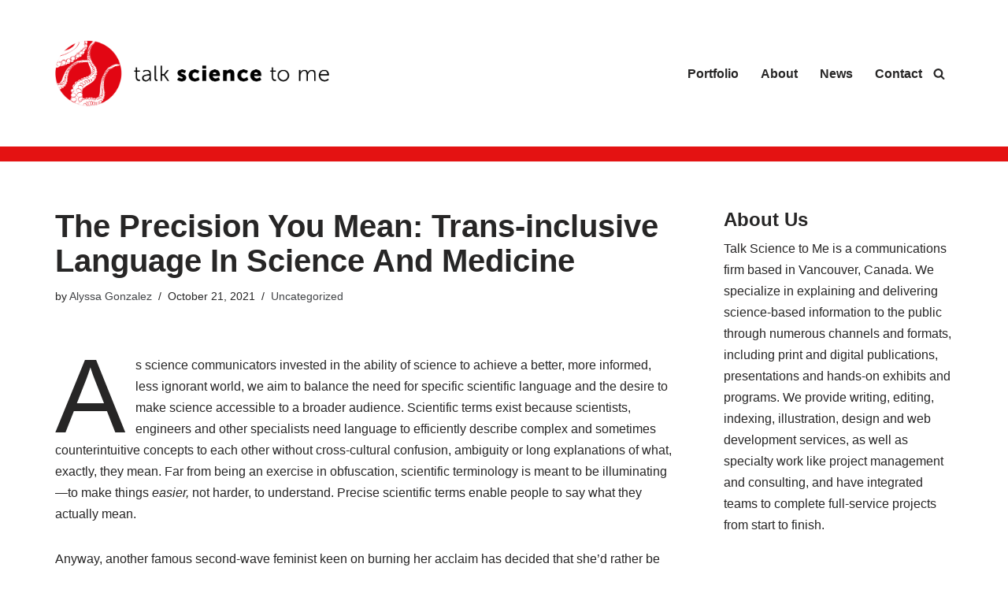

--- FILE ---
content_type: text/html; charset=UTF-8
request_url: https://www.talksciencetome.com/2021/10/21/the-precision-you-mean-trans-inclusive-language-in-science-and-medicine/
body_size: 19408
content:
<!DOCTYPE html>
<html dir="ltr" lang="en-US" prefix="og: https://ogp.me/ns#">
<head>
<meta charset="UTF-8">
<meta name="viewport" content="width=device-width, initial-scale=1, minimum-scale=1">
<link rel="profile" href="http://gmpg.org/xfn/11">
<title>The Precision You Mean: Trans-inclusive Language In Science And Medicine - Talk Science To Me</title>
<style>img:is([sizes="auto" i], [sizes^="auto," i]) { contain-intrinsic-size: 3000px 1500px }</style>
<!-- All in One SEO 4.8.6 - aioseo.com -->
<meta name="description" content="As science communicators invested in the ability of science to achieve a better, more informed, less ignorant world, we aim to balance the need for specific scientific language and the desire to make science accessible to a broader audience. Scientific terms exist because scientists, engineers and other specialists need language to efficiently describe complex and" />
<meta name="robots" content="max-image-preview:large" />
<meta name="author" content="Alyssa Gonzalez"/>
<link rel="canonical" href="https://www.talksciencetome.com/2021/10/21/the-precision-you-mean-trans-inclusive-language-in-science-and-medicine/" />
<meta name="generator" content="All in One SEO (AIOSEO) 4.8.6" />
<meta property="og:locale" content="en_US" />
<meta property="og:site_name" content="Talk Science To Me - When science has a story" />
<meta property="og:type" content="article" />
<meta property="og:title" content="The Precision You Mean: Trans-inclusive Language In Science And Medicine - Talk Science To Me" />
<meta property="og:description" content="As science communicators invested in the ability of science to achieve a better, more informed, less ignorant world, we aim to balance the need for specific scientific language and the desire to make science accessible to a broader audience. Scientific terms exist because scientists, engineers and other specialists need language to efficiently describe complex and" />
<meta property="og:url" content="https://www.talksciencetome.com/2021/10/21/the-precision-you-mean-trans-inclusive-language-in-science-and-medicine/" />
<meta property="og:image" content="https://www.talksciencetome.com/wp-content/uploads/2022/05/Two-Set-Venn-Diagram.webp" />
<meta property="og:image:secure_url" content="https://www.talksciencetome.com/wp-content/uploads/2022/05/Two-Set-Venn-Diagram.webp" />
<meta property="og:image:width" content="1652" />
<meta property="og:image:height" content="1107" />
<meta property="article:published_time" content="2021-10-21T19:30:00+00:00" />
<meta property="article:modified_time" content="2022-05-21T19:30:41+00:00" />
<meta name="twitter:card" content="summary" />
<meta name="twitter:title" content="The Precision You Mean: Trans-inclusive Language In Science And Medicine - Talk Science To Me" />
<meta name="twitter:description" content="As science communicators invested in the ability of science to achieve a better, more informed, less ignorant world, we aim to balance the need for specific scientific language and the desire to make science accessible to a broader audience. Scientific terms exist because scientists, engineers and other specialists need language to efficiently describe complex and" />
<meta name="twitter:image" content="https://www.talksciencetome.com/wp-content/uploads/2022/05/Two-Set-Venn-Diagram.webp" />
<script type="application/ld+json" class="aioseo-schema">
{"@context":"https:\/\/schema.org","@graph":[{"@type":"BlogPosting","@id":"https:\/\/www.talksciencetome.com\/2021\/10\/21\/the-precision-you-mean-trans-inclusive-language-in-science-and-medicine\/#blogposting","name":"The Precision You Mean: Trans-inclusive Language In Science And Medicine - Talk Science To Me","headline":"The Precision You Mean: Trans-inclusive Language In Science And Medicine","author":{"@id":"https:\/\/www.talksciencetome.com\/author\/alyssa\/#author"},"publisher":{"@id":"https:\/\/www.talksciencetome.com\/#organization"},"image":{"@type":"ImageObject","url":"https:\/\/www.talksciencetome.com\/wp-content\/uploads\/2022\/05\/Two-Set-Venn-Diagram.webp","width":1652,"height":1107},"datePublished":"2021-10-21T19:30:00-07:00","dateModified":"2022-05-21T19:30:41-07:00","inLanguage":"en-US","mainEntityOfPage":{"@id":"https:\/\/www.talksciencetome.com\/2021\/10\/21\/the-precision-you-mean-trans-inclusive-language-in-science-and-medicine\/#webpage"},"isPartOf":{"@id":"https:\/\/www.talksciencetome.com\/2021\/10\/21\/the-precision-you-mean-trans-inclusive-language-in-science-and-medicine\/#webpage"},"articleSection":"Uncategorized"},{"@type":"BreadcrumbList","@id":"https:\/\/www.talksciencetome.com\/2021\/10\/21\/the-precision-you-mean-trans-inclusive-language-in-science-and-medicine\/#breadcrumblist","itemListElement":[{"@type":"ListItem","@id":"https:\/\/www.talksciencetome.com#listItem","position":1,"name":"Home","item":"https:\/\/www.talksciencetome.com","nextItem":{"@type":"ListItem","@id":"https:\/\/www.talksciencetome.com\/category\/uncategorized\/#listItem","name":"Uncategorized"}},{"@type":"ListItem","@id":"https:\/\/www.talksciencetome.com\/category\/uncategorized\/#listItem","position":2,"name":"Uncategorized","item":"https:\/\/www.talksciencetome.com\/category\/uncategorized\/","nextItem":{"@type":"ListItem","@id":"https:\/\/www.talksciencetome.com\/2021\/10\/21\/the-precision-you-mean-trans-inclusive-language-in-science-and-medicine\/#listItem","name":"The Precision You Mean: Trans-inclusive Language In Science And Medicine"},"previousItem":{"@type":"ListItem","@id":"https:\/\/www.talksciencetome.com#listItem","name":"Home"}},{"@type":"ListItem","@id":"https:\/\/www.talksciencetome.com\/2021\/10\/21\/the-precision-you-mean-trans-inclusive-language-in-science-and-medicine\/#listItem","position":3,"name":"The Precision You Mean: Trans-inclusive Language In Science And Medicine","previousItem":{"@type":"ListItem","@id":"https:\/\/www.talksciencetome.com\/category\/uncategorized\/#listItem","name":"Uncategorized"}}]},{"@type":"Organization","@id":"https:\/\/www.talksciencetome.com\/#organization","name":"Talk Science To Me","description":"When science has a story","url":"https:\/\/www.talksciencetome.com\/","logo":{"@type":"ImageObject","url":"https:\/\/www.talksciencetome.com\/wp-content\/uploads\/2022\/05\/cropped-TSTM-Symbol-A-20220516-3.png","@id":"https:\/\/www.talksciencetome.com\/2021\/10\/21\/the-precision-you-mean-trans-inclusive-language-in-science-and-medicine\/#organizationLogo","width":677,"height":676},"image":{"@id":"https:\/\/www.talksciencetome.com\/2021\/10\/21\/the-precision-you-mean-trans-inclusive-language-in-science-and-medicine\/#organizationLogo"}},{"@type":"Person","@id":"https:\/\/www.talksciencetome.com\/author\/alyssa\/#author","url":"https:\/\/www.talksciencetome.com\/author\/alyssa\/","name":"Alyssa Gonzalez","image":{"@type":"ImageObject","@id":"https:\/\/www.talksciencetome.com\/2021\/10\/21\/the-precision-you-mean-trans-inclusive-language-in-science-and-medicine\/#authorImage","url":"https:\/\/secure.gravatar.com\/avatar\/b532a0443e8642c1950938b125d063074e1bc1bc7a95976d528389f0bd013fb7?s=96&d=mm&r=g","width":96,"height":96,"caption":"Alyssa Gonzalez"}},{"@type":"WebPage","@id":"https:\/\/www.talksciencetome.com\/2021\/10\/21\/the-precision-you-mean-trans-inclusive-language-in-science-and-medicine\/#webpage","url":"https:\/\/www.talksciencetome.com\/2021\/10\/21\/the-precision-you-mean-trans-inclusive-language-in-science-and-medicine\/","name":"The Precision You Mean: Trans-inclusive Language In Science And Medicine - Talk Science To Me","description":"As science communicators invested in the ability of science to achieve a better, more informed, less ignorant world, we aim to balance the need for specific scientific language and the desire to make science accessible to a broader audience. Scientific terms exist because scientists, engineers and other specialists need language to efficiently describe complex and","inLanguage":"en-US","isPartOf":{"@id":"https:\/\/www.talksciencetome.com\/#website"},"breadcrumb":{"@id":"https:\/\/www.talksciencetome.com\/2021\/10\/21\/the-precision-you-mean-trans-inclusive-language-in-science-and-medicine\/#breadcrumblist"},"author":{"@id":"https:\/\/www.talksciencetome.com\/author\/alyssa\/#author"},"creator":{"@id":"https:\/\/www.talksciencetome.com\/author\/alyssa\/#author"},"image":{"@type":"ImageObject","url":"https:\/\/www.talksciencetome.com\/wp-content\/uploads\/2022\/05\/Two-Set-Venn-Diagram.webp","@id":"https:\/\/www.talksciencetome.com\/2021\/10\/21\/the-precision-you-mean-trans-inclusive-language-in-science-and-medicine\/#mainImage","width":1652,"height":1107},"primaryImageOfPage":{"@id":"https:\/\/www.talksciencetome.com\/2021\/10\/21\/the-precision-you-mean-trans-inclusive-language-in-science-and-medicine\/#mainImage"},"datePublished":"2021-10-21T19:30:00-07:00","dateModified":"2022-05-21T19:30:41-07:00"},{"@type":"WebSite","@id":"https:\/\/www.talksciencetome.com\/#website","url":"https:\/\/www.talksciencetome.com\/","name":"Talk Science To Me","description":"When science has a story","inLanguage":"en-US","publisher":{"@id":"https:\/\/www.talksciencetome.com\/#organization"}}]}
</script>
<!-- All in One SEO -->
<script data-no-defer="1" data-ezscrex="false" data-cfasync="false" data-pagespeed-no-defer data-cookieconsent="ignore">
var ctPublicFunctions = {"_ajax_nonce":"3aaf5ff80f","_rest_nonce":"e54f65964e","_ajax_url":"\/wp-admin\/admin-ajax.php","_rest_url":"https:\/\/www.talksciencetome.com\/wp-json\/","data__cookies_type":"none","data__ajax_type":"rest","data__bot_detector_enabled":0,"data__frontend_data_log_enabled":1,"cookiePrefix":"","wprocket_detected":false,"host_url":"www.talksciencetome.com","text__ee_click_to_select":"Click to select the whole data","text__ee_original_email":"The complete one is","text__ee_got_it":"Got it","text__ee_blocked":"Blocked","text__ee_cannot_connect":"Cannot connect","text__ee_cannot_decode":"Can not decode email. Unknown reason","text__ee_email_decoder":"CleanTalk email decoder","text__ee_wait_for_decoding":"The magic is on the way!","text__ee_decoding_process":"Please wait a few seconds while we decode the contact data."}
</script>
<script data-no-defer="1" data-ezscrex="false" data-cfasync="false" data-pagespeed-no-defer data-cookieconsent="ignore">
var ctPublic = {"_ajax_nonce":"3aaf5ff80f","settings__forms__check_internal":"0","settings__forms__check_external":"0","settings__forms__force_protection":0,"settings__forms__search_test":"1","settings__data__bot_detector_enabled":0,"settings__sfw__anti_crawler":0,"blog_home":"https:\/\/www.talksciencetome.com\/","pixel__setting":"3","pixel__enabled":true,"pixel__url":"https:\/\/moderate1-v4.cleantalk.org\/pixel\/d5298cb5c89abfa1ab6f9a2eaaebd135.gif","data__email_check_before_post":"1","data__email_check_exist_post":0,"data__cookies_type":"none","data__key_is_ok":true,"data__visible_fields_required":true,"wl_brandname":"Anti-Spam by CleanTalk","wl_brandname_short":"CleanTalk","ct_checkjs_key":"d1a3bf31fa0d07ae7e75ed3b17804305e259611e57eaa1025c7434f2389badeb","emailEncoderPassKey":"88457db2b2f59accbb6836dfbe286100","bot_detector_forms_excluded":"W10=","advancedCacheExists":false,"varnishCacheExists":false,"wc_ajax_add_to_cart":false}
</script>
<link rel='dns-prefetch' href='//www.googletagmanager.com' />
<link rel='dns-prefetch' href='//stats.wp.com' />
<link rel="alternate" type="application/rss+xml" title="Talk Science To Me &raquo; Feed" href="https://www.talksciencetome.com/feed/" />
<link rel="alternate" type="application/rss+xml" title="Talk Science To Me &raquo; Comments Feed" href="https://www.talksciencetome.com/comments/feed/" />
<link rel='stylesheet' id='wp-block-library-css' href='//www.talksciencetome.com/wp-content/cache/wpfc-minified/1c90znca/hu0rl.css' media='all' />
<style id='classic-theme-styles-inline-css'>
/*! This file is auto-generated */
.wp-block-button__link{color:#fff;background-color:#32373c;border-radius:9999px;box-shadow:none;text-decoration:none;padding:calc(.667em + 2px) calc(1.333em + 2px);font-size:1.125em}.wp-block-file__button{background:#32373c;color:#fff;text-decoration:none}
</style>
<link rel='stylesheet' id='mediaelement-css' href='//www.talksciencetome.com/wp-content/cache/wpfc-minified/deu6a9dr/hu0rl.css' media='all' />
<link rel='stylesheet' id='wp-mediaelement-css' href='//www.talksciencetome.com/wp-content/cache/wpfc-minified/10pewcd9/hu0rl.css' media='all' />
<style id='jetpack-sharing-buttons-style-inline-css'>
.jetpack-sharing-buttons__services-list{display:flex;flex-direction:row;flex-wrap:wrap;gap:0;list-style-type:none;margin:5px;padding:0}.jetpack-sharing-buttons__services-list.has-small-icon-size{font-size:12px}.jetpack-sharing-buttons__services-list.has-normal-icon-size{font-size:16px}.jetpack-sharing-buttons__services-list.has-large-icon-size{font-size:24px}.jetpack-sharing-buttons__services-list.has-huge-icon-size{font-size:36px}@media print{.jetpack-sharing-buttons__services-list{display:none!important}}.editor-styles-wrapper .wp-block-jetpack-sharing-buttons{gap:0;padding-inline-start:0}ul.jetpack-sharing-buttons__services-list.has-background{padding:1.25em 2.375em}
</style>
<style id='global-styles-inline-css'>
:root{--wp--preset--aspect-ratio--square: 1;--wp--preset--aspect-ratio--4-3: 4/3;--wp--preset--aspect-ratio--3-4: 3/4;--wp--preset--aspect-ratio--3-2: 3/2;--wp--preset--aspect-ratio--2-3: 2/3;--wp--preset--aspect-ratio--16-9: 16/9;--wp--preset--aspect-ratio--9-16: 9/16;--wp--preset--color--black: #000000;--wp--preset--color--cyan-bluish-gray: #abb8c3;--wp--preset--color--white: #ffffff;--wp--preset--color--pale-pink: #f78da7;--wp--preset--color--vivid-red: #cf2e2e;--wp--preset--color--luminous-vivid-orange: #ff6900;--wp--preset--color--luminous-vivid-amber: #fcb900;--wp--preset--color--light-green-cyan: #7bdcb5;--wp--preset--color--vivid-green-cyan: #00d084;--wp--preset--color--pale-cyan-blue: #8ed1fc;--wp--preset--color--vivid-cyan-blue: #0693e3;--wp--preset--color--vivid-purple: #9b51e0;--wp--preset--color--neve-link-color: var(--nv-primary-accent);--wp--preset--color--neve-link-hover-color: var(--nv-secondary-accent);--wp--preset--color--nv-site-bg: var(--nv-site-bg);--wp--preset--color--nv-light-bg: var(--nv-light-bg);--wp--preset--color--nv-dark-bg: var(--nv-dark-bg);--wp--preset--color--neve-text-color: var(--nv-text-color);--wp--preset--color--nv-text-dark-bg: var(--nv-text-dark-bg);--wp--preset--color--nv-c-1: var(--nv-c-1);--wp--preset--color--nv-c-2: var(--nv-c-2);--wp--preset--gradient--vivid-cyan-blue-to-vivid-purple: linear-gradient(135deg,rgba(6,147,227,1) 0%,rgb(155,81,224) 100%);--wp--preset--gradient--light-green-cyan-to-vivid-green-cyan: linear-gradient(135deg,rgb(122,220,180) 0%,rgb(0,208,130) 100%);--wp--preset--gradient--luminous-vivid-amber-to-luminous-vivid-orange: linear-gradient(135deg,rgba(252,185,0,1) 0%,rgba(255,105,0,1) 100%);--wp--preset--gradient--luminous-vivid-orange-to-vivid-red: linear-gradient(135deg,rgba(255,105,0,1) 0%,rgb(207,46,46) 100%);--wp--preset--gradient--very-light-gray-to-cyan-bluish-gray: linear-gradient(135deg,rgb(238,238,238) 0%,rgb(169,184,195) 100%);--wp--preset--gradient--cool-to-warm-spectrum: linear-gradient(135deg,rgb(74,234,220) 0%,rgb(151,120,209) 20%,rgb(207,42,186) 40%,rgb(238,44,130) 60%,rgb(251,105,98) 80%,rgb(254,248,76) 100%);--wp--preset--gradient--blush-light-purple: linear-gradient(135deg,rgb(255,206,236) 0%,rgb(152,150,240) 100%);--wp--preset--gradient--blush-bordeaux: linear-gradient(135deg,rgb(254,205,165) 0%,rgb(254,45,45) 50%,rgb(107,0,62) 100%);--wp--preset--gradient--luminous-dusk: linear-gradient(135deg,rgb(255,203,112) 0%,rgb(199,81,192) 50%,rgb(65,88,208) 100%);--wp--preset--gradient--pale-ocean: linear-gradient(135deg,rgb(255,245,203) 0%,rgb(182,227,212) 50%,rgb(51,167,181) 100%);--wp--preset--gradient--electric-grass: linear-gradient(135deg,rgb(202,248,128) 0%,rgb(113,206,126) 100%);--wp--preset--gradient--midnight: linear-gradient(135deg,rgb(2,3,129) 0%,rgb(40,116,252) 100%);--wp--preset--font-size--small: 13px;--wp--preset--font-size--medium: 20px;--wp--preset--font-size--large: 36px;--wp--preset--font-size--x-large: 42px;--wp--preset--spacing--20: 0.44rem;--wp--preset--spacing--30: 0.67rem;--wp--preset--spacing--40: 1rem;--wp--preset--spacing--50: 1.5rem;--wp--preset--spacing--60: 2.25rem;--wp--preset--spacing--70: 3.38rem;--wp--preset--spacing--80: 5.06rem;--wp--preset--shadow--natural: 6px 6px 9px rgba(0, 0, 0, 0.2);--wp--preset--shadow--deep: 12px 12px 50px rgba(0, 0, 0, 0.4);--wp--preset--shadow--sharp: 6px 6px 0px rgba(0, 0, 0, 0.2);--wp--preset--shadow--outlined: 6px 6px 0px -3px rgba(255, 255, 255, 1), 6px 6px rgba(0, 0, 0, 1);--wp--preset--shadow--crisp: 6px 6px 0px rgba(0, 0, 0, 1);}:where(.is-layout-flex){gap: 0.5em;}:where(.is-layout-grid){gap: 0.5em;}body .is-layout-flex{display: flex;}.is-layout-flex{flex-wrap: wrap;align-items: center;}.is-layout-flex > :is(*, div){margin: 0;}body .is-layout-grid{display: grid;}.is-layout-grid > :is(*, div){margin: 0;}:where(.wp-block-columns.is-layout-flex){gap: 2em;}:where(.wp-block-columns.is-layout-grid){gap: 2em;}:where(.wp-block-post-template.is-layout-flex){gap: 1.25em;}:where(.wp-block-post-template.is-layout-grid){gap: 1.25em;}.has-black-color{color: var(--wp--preset--color--black) !important;}.has-cyan-bluish-gray-color{color: var(--wp--preset--color--cyan-bluish-gray) !important;}.has-white-color{color: var(--wp--preset--color--white) !important;}.has-pale-pink-color{color: var(--wp--preset--color--pale-pink) !important;}.has-vivid-red-color{color: var(--wp--preset--color--vivid-red) !important;}.has-luminous-vivid-orange-color{color: var(--wp--preset--color--luminous-vivid-orange) !important;}.has-luminous-vivid-amber-color{color: var(--wp--preset--color--luminous-vivid-amber) !important;}.has-light-green-cyan-color{color: var(--wp--preset--color--light-green-cyan) !important;}.has-vivid-green-cyan-color{color: var(--wp--preset--color--vivid-green-cyan) !important;}.has-pale-cyan-blue-color{color: var(--wp--preset--color--pale-cyan-blue) !important;}.has-vivid-cyan-blue-color{color: var(--wp--preset--color--vivid-cyan-blue) !important;}.has-vivid-purple-color{color: var(--wp--preset--color--vivid-purple) !important;}.has-neve-link-color-color{color: var(--wp--preset--color--neve-link-color) !important;}.has-neve-link-hover-color-color{color: var(--wp--preset--color--neve-link-hover-color) !important;}.has-nv-site-bg-color{color: var(--wp--preset--color--nv-site-bg) !important;}.has-nv-light-bg-color{color: var(--wp--preset--color--nv-light-bg) !important;}.has-nv-dark-bg-color{color: var(--wp--preset--color--nv-dark-bg) !important;}.has-neve-text-color-color{color: var(--wp--preset--color--neve-text-color) !important;}.has-nv-text-dark-bg-color{color: var(--wp--preset--color--nv-text-dark-bg) !important;}.has-nv-c-1-color{color: var(--wp--preset--color--nv-c-1) !important;}.has-nv-c-2-color{color: var(--wp--preset--color--nv-c-2) !important;}.has-black-background-color{background-color: var(--wp--preset--color--black) !important;}.has-cyan-bluish-gray-background-color{background-color: var(--wp--preset--color--cyan-bluish-gray) !important;}.has-white-background-color{background-color: var(--wp--preset--color--white) !important;}.has-pale-pink-background-color{background-color: var(--wp--preset--color--pale-pink) !important;}.has-vivid-red-background-color{background-color: var(--wp--preset--color--vivid-red) !important;}.has-luminous-vivid-orange-background-color{background-color: var(--wp--preset--color--luminous-vivid-orange) !important;}.has-luminous-vivid-amber-background-color{background-color: var(--wp--preset--color--luminous-vivid-amber) !important;}.has-light-green-cyan-background-color{background-color: var(--wp--preset--color--light-green-cyan) !important;}.has-vivid-green-cyan-background-color{background-color: var(--wp--preset--color--vivid-green-cyan) !important;}.has-pale-cyan-blue-background-color{background-color: var(--wp--preset--color--pale-cyan-blue) !important;}.has-vivid-cyan-blue-background-color{background-color: var(--wp--preset--color--vivid-cyan-blue) !important;}.has-vivid-purple-background-color{background-color: var(--wp--preset--color--vivid-purple) !important;}.has-neve-link-color-background-color{background-color: var(--wp--preset--color--neve-link-color) !important;}.has-neve-link-hover-color-background-color{background-color: var(--wp--preset--color--neve-link-hover-color) !important;}.has-nv-site-bg-background-color{background-color: var(--wp--preset--color--nv-site-bg) !important;}.has-nv-light-bg-background-color{background-color: var(--wp--preset--color--nv-light-bg) !important;}.has-nv-dark-bg-background-color{background-color: var(--wp--preset--color--nv-dark-bg) !important;}.has-neve-text-color-background-color{background-color: var(--wp--preset--color--neve-text-color) !important;}.has-nv-text-dark-bg-background-color{background-color: var(--wp--preset--color--nv-text-dark-bg) !important;}.has-nv-c-1-background-color{background-color: var(--wp--preset--color--nv-c-1) !important;}.has-nv-c-2-background-color{background-color: var(--wp--preset--color--nv-c-2) !important;}.has-black-border-color{border-color: var(--wp--preset--color--black) !important;}.has-cyan-bluish-gray-border-color{border-color: var(--wp--preset--color--cyan-bluish-gray) !important;}.has-white-border-color{border-color: var(--wp--preset--color--white) !important;}.has-pale-pink-border-color{border-color: var(--wp--preset--color--pale-pink) !important;}.has-vivid-red-border-color{border-color: var(--wp--preset--color--vivid-red) !important;}.has-luminous-vivid-orange-border-color{border-color: var(--wp--preset--color--luminous-vivid-orange) !important;}.has-luminous-vivid-amber-border-color{border-color: var(--wp--preset--color--luminous-vivid-amber) !important;}.has-light-green-cyan-border-color{border-color: var(--wp--preset--color--light-green-cyan) !important;}.has-vivid-green-cyan-border-color{border-color: var(--wp--preset--color--vivid-green-cyan) !important;}.has-pale-cyan-blue-border-color{border-color: var(--wp--preset--color--pale-cyan-blue) !important;}.has-vivid-cyan-blue-border-color{border-color: var(--wp--preset--color--vivid-cyan-blue) !important;}.has-vivid-purple-border-color{border-color: var(--wp--preset--color--vivid-purple) !important;}.has-neve-link-color-border-color{border-color: var(--wp--preset--color--neve-link-color) !important;}.has-neve-link-hover-color-border-color{border-color: var(--wp--preset--color--neve-link-hover-color) !important;}.has-nv-site-bg-border-color{border-color: var(--wp--preset--color--nv-site-bg) !important;}.has-nv-light-bg-border-color{border-color: var(--wp--preset--color--nv-light-bg) !important;}.has-nv-dark-bg-border-color{border-color: var(--wp--preset--color--nv-dark-bg) !important;}.has-neve-text-color-border-color{border-color: var(--wp--preset--color--neve-text-color) !important;}.has-nv-text-dark-bg-border-color{border-color: var(--wp--preset--color--nv-text-dark-bg) !important;}.has-nv-c-1-border-color{border-color: var(--wp--preset--color--nv-c-1) !important;}.has-nv-c-2-border-color{border-color: var(--wp--preset--color--nv-c-2) !important;}.has-vivid-cyan-blue-to-vivid-purple-gradient-background{background: var(--wp--preset--gradient--vivid-cyan-blue-to-vivid-purple) !important;}.has-light-green-cyan-to-vivid-green-cyan-gradient-background{background: var(--wp--preset--gradient--light-green-cyan-to-vivid-green-cyan) !important;}.has-luminous-vivid-amber-to-luminous-vivid-orange-gradient-background{background: var(--wp--preset--gradient--luminous-vivid-amber-to-luminous-vivid-orange) !important;}.has-luminous-vivid-orange-to-vivid-red-gradient-background{background: var(--wp--preset--gradient--luminous-vivid-orange-to-vivid-red) !important;}.has-very-light-gray-to-cyan-bluish-gray-gradient-background{background: var(--wp--preset--gradient--very-light-gray-to-cyan-bluish-gray) !important;}.has-cool-to-warm-spectrum-gradient-background{background: var(--wp--preset--gradient--cool-to-warm-spectrum) !important;}.has-blush-light-purple-gradient-background{background: var(--wp--preset--gradient--blush-light-purple) !important;}.has-blush-bordeaux-gradient-background{background: var(--wp--preset--gradient--blush-bordeaux) !important;}.has-luminous-dusk-gradient-background{background: var(--wp--preset--gradient--luminous-dusk) !important;}.has-pale-ocean-gradient-background{background: var(--wp--preset--gradient--pale-ocean) !important;}.has-electric-grass-gradient-background{background: var(--wp--preset--gradient--electric-grass) !important;}.has-midnight-gradient-background{background: var(--wp--preset--gradient--midnight) !important;}.has-small-font-size{font-size: var(--wp--preset--font-size--small) !important;}.has-medium-font-size{font-size: var(--wp--preset--font-size--medium) !important;}.has-large-font-size{font-size: var(--wp--preset--font-size--large) !important;}.has-x-large-font-size{font-size: var(--wp--preset--font-size--x-large) !important;}
:where(.wp-block-post-template.is-layout-flex){gap: 1.25em;}:where(.wp-block-post-template.is-layout-grid){gap: 1.25em;}
:where(.wp-block-columns.is-layout-flex){gap: 2em;}:where(.wp-block-columns.is-layout-grid){gap: 2em;}
:root :where(.wp-block-pullquote){font-size: 1.5em;line-height: 1.6;}
</style>
<link rel='stylesheet' id='cleantalk-public-css-css' href='//www.talksciencetome.com/wp-content/cache/wpfc-minified/6mauoxf7/hu0rl.css' media='all' />
<link rel='stylesheet' id='cleantalk-email-decoder-css-css' href='//www.talksciencetome.com/wp-content/cache/wpfc-minified/qhdcm0rs/hu0rl.css' media='all' />
<link rel='stylesheet' id='neve-style-css' href='//www.talksciencetome.com/wp-content/cache/wpfc-minified/87tf6x4u/hu0rl.css' media='all' />
<style id='neve-style-inline-css'>
.is-menu-sidebar .header-menu-sidebar { visibility: visible; }.is-menu-sidebar.menu_sidebar_slide_left .header-menu-sidebar { transform: translate3d(0, 0, 0); left: 0; }.is-menu-sidebar.menu_sidebar_slide_right .header-menu-sidebar { transform: translate3d(0, 0, 0); right: 0; }.is-menu-sidebar.menu_sidebar_pull_right .header-menu-sidebar, .is-menu-sidebar.menu_sidebar_pull_left .header-menu-sidebar { transform: translateX(0); }.is-menu-sidebar.menu_sidebar_dropdown .header-menu-sidebar { height: auto; }.is-menu-sidebar.menu_sidebar_dropdown .header-menu-sidebar-inner { max-height: 400px; padding: 20px 0; }.is-menu-sidebar.menu_sidebar_full_canvas .header-menu-sidebar { opacity: 1; }.header-menu-sidebar .menu-item-nav-search:not(.floating) { pointer-events: none; }.header-menu-sidebar .menu-item-nav-search .is-menu-sidebar { pointer-events: unset; }@media screen and (max-width: 960px) { .builder-item.cr .item--inner { --textalign: center; --justify: center; } }
.nv-meta-list li.meta:not(:last-child):after { content:"/" }.nv-meta-list .no-mobile{
display:none;
}.nv-meta-list li.last::after{
content: ""!important;
}@media (min-width: 769px) {
.nv-meta-list .no-mobile {
display: inline-block;
}
.nv-meta-list li.last:not(:last-child)::after {
content: "/" !important;
}
}
:root{ --container: 748px;--postwidth:100%; --primarybtnbg: var(--nv-primary-accent); --primarybtnhoverbg: var(--nv-primary-accent); --primarybtncolor: #fff; --secondarybtncolor: var(--nv-primary-accent); --primarybtnhovercolor: #fff; --secondarybtnhovercolor: var(--nv-primary-accent);--primarybtnborderradius:3px;--secondarybtnborderradius:3px;--secondarybtnborderwidth:3px;--btnpadding:13px 15px;--primarybtnpadding:13px 15px;--secondarybtnpadding:calc(13px - 3px) calc(15px - 3px); --bodyfontfamily: Arial,Helvetica,sans-serif; --bodyfontsize: 15px; --bodylineheight: 1.6em; --bodyletterspacing: 0px; --bodyfontweight: 400; --bodytexttransform: none; --h1fontsize: 36px; --h1fontweight: 700; --h1lineheight: 1.2; --h1letterspacing: 0px; --h1texttransform: none; --h2fontsize: 28px; --h2fontweight: 700; --h2lineheight: 1.3em; --h2letterspacing: 0px; --h2texttransform: none; --h3fontsize: 24px; --h3fontweight: 700; --h3lineheight: 1.4; --h3letterspacing: 0px; --h3texttransform: none; --h4fontsize: 20px; --h4fontweight: 700; --h4lineheight: 1.6; --h4letterspacing: 0px; --h4texttransform: none; --h5fontsize: 16px; --h5fontweight: 700; --h5lineheight: 1.6; --h5letterspacing: 0px; --h5texttransform: none; --h6fontsize: 14px; --h6fontweight: 700; --h6lineheight: 1.6; --h6letterspacing: 0px; --h6texttransform: none;--formfieldborderwidth:2px;--formfieldborderradius:3px; --formfieldbgcolor: var(--nv-site-bg); --formfieldbordercolor: #dddddd; --formfieldcolor: var(--nv-text-color);--formfieldpadding:10px 12px; } .nv-index-posts{ --borderradius:0px; } .single-post-container .alignfull > [class*="__inner-container"], .single-post-container .alignwide > [class*="__inner-container"]{ max-width:718px } .nv-meta-list{ --avatarsize: 20px; } .single .nv-meta-list{ --avatarsize: 20px; } .nv-post-cover{ --height: 250px;--padding:40px 15px;--justify: flex-start; --textalign: left; --valign: center; } .nv-post-cover .nv-title-meta-wrap, .nv-page-title-wrap, .entry-header{ --textalign: left; } .nv-is-boxed.nv-title-meta-wrap{ --padding:40px 15px; --bgcolor: var(--nv-dark-bg); } .nv-overlay{ --opacity: 50; --blendmode: normal; } .nv-is-boxed.nv-comments-wrap{ --padding:20px; } .nv-is-boxed.comment-respond{ --padding:20px; } .single:not(.single-product), .page{ --c-vspace:0 0 0 0;; } .global-styled{ --bgcolor: var(--nv-site-bg); } .header-top{ --rowbwidth:0px; --rowbcolor: var(--nv-light-bg); --color: var(--nv-text-color); --bgcolor: var(--nv-c-1); } .header-main{ --rowbwidth:0px; --rowbcolor: #e41212; --color: var(--nv-text-color); --bgcolor: var(--nv-site-bg); } .header-bottom{ --rowbcolor: var(--nv-light-bg); --color: var(--nv-text-color); --bgcolor: var(--nv-site-bg); } .header-menu-sidebar-bg{ --justify: flex-start; --textalign: left;--flexg: 1;--wrapdropdownwidth: auto; --color: var(--nv-text-color); --bgcolor: var(--nv-site-bg); } .header-menu-sidebar{ width: 360px; } .builder-item--logo{ --maxwidth: 175px; --fs: 24px;--padding:10px 0;--margin:0; --textalign: right;--justify: flex-end; } .builder-item--nav-icon,.header-menu-sidebar .close-sidebar-panel .navbar-toggle{ --borderradius:0; } .builder-item--nav-icon{ --label-margin:0 5px 0 0;;--padding:10px 15px;--margin:0; } .builder-item--primary-menu{ --hovercolor: var(--nv-secondary-accent); --hovertextcolor: var(--nv-text-color); --activecolor: var(--nv-primary-accent); --spacing: 20px; --height: 25px;--padding:0;--margin:0; --fontsize: 1em; --lineheight: 1.6em; --letterspacing: 0px; --fontweight: 600; --texttransform: none; --iconsize: 1em; } .hfg-is-group.has-primary-menu .inherit-ff{ --inheritedfw: 600; } .builder-item--header_search_responsive{ --iconsize: 15px; --formfieldfontsize: 14px;--formfieldborderwidth:2px;--formfieldborderradius:2px; --height: 40px;--padding:0 10px;--margin:0; } .footer-top-inner .row{ grid-template-columns:1fr 1fr 2fr; --valign: flex-start; } .footer-top{ --rowbcolor: var(--nv-light-bg); --color: var(--nv-text-color); --bgcolor: #e41212; } .footer-main-inner .row{ grid-template-columns:2fr 1fr 1fr; --valign: flex-end; } .footer-main{ --rowbcolor: var(--nv-light-bg); --color: var(--nv-text-color); --bgcolor: var(--nv-site-bg); } .footer-bottom-inner .row{ grid-template-columns:1fr 1fr 1fr; --valign: flex-start; } .footer-bottom{ --rowbcolor: var(--nv-light-bg); --color: var(--nv-text-dark-bg); --bgcolor: var(--nv-dark-bg); } .builder-item--footer-one-widgets{ --padding:0;--margin:0; --textalign: left;--justify: flex-start; } .builder-item--footer-two-widgets{ --padding:0;--margin:15px 0 0 0;; --textalign: left;--justify: flex-start; } .builder-item--footer-three-widgets{ --padding:0;--margin:-33px 0 0 0;; --textalign: left;--justify: flex-start; } .builder-item--footer-menu{ --color: #ffffff; --hovercolor: #ffdddd; --spacing: 20px; --height: 25px;--padding:0;--margin:0; --fontsize: 1em; --lineheight: 1.6; --letterspacing: 0px; --fontweight: 500; --texttransform: none; --iconsize: 1em; --textalign: left;--justify: flex-start; } @media(min-width: 576px){ :root{ --container: 992px;--postwidth:50%;--btnpadding:13px 15px;--primarybtnpadding:13px 15px;--secondarybtnpadding:calc(13px - 3px) calc(15px - 3px); --bodyfontsize: 16px; --bodylineheight: 1.6em; --bodyletterspacing: 0px; --h1fontsize: 38px; --h1lineheight: 1.2; --h1letterspacing: 0px; --h2fontsize: 30px; --h2lineheight: 1.2em; --h2letterspacing: 0px; --h3fontsize: 26px; --h3lineheight: 1.4; --h3letterspacing: 0px; --h4fontsize: 22px; --h4lineheight: 1.5; --h4letterspacing: 0px; --h5fontsize: 18px; --h5lineheight: 1.6; --h5letterspacing: 0px; --h6fontsize: 14px; --h6lineheight: 1.6; --h6letterspacing: 0px; } .single-post-container .alignfull > [class*="__inner-container"], .single-post-container .alignwide > [class*="__inner-container"]{ max-width:962px } .nv-meta-list{ --avatarsize: 20px; } .single .nv-meta-list{ --avatarsize: 20px; } .nv-post-cover{ --height: 320px;--padding:60px 30px;--justify: flex-start; --textalign: left; --valign: center; } .nv-post-cover .nv-title-meta-wrap, .nv-page-title-wrap, .entry-header{ --textalign: left; } .nv-is-boxed.nv-title-meta-wrap{ --padding:60px 30px; } .nv-is-boxed.nv-comments-wrap{ --padding:30px; } .nv-is-boxed.comment-respond{ --padding:30px; } .single:not(.single-product), .page{ --c-vspace:0 0 0 0;; } .header-top{ --rowbwidth:0px; } .header-main{ --rowbwidth:0px; } .header-menu-sidebar-bg{ --justify: flex-start; --textalign: left;--flexg: 1;--wrapdropdownwidth: auto; } .header-menu-sidebar{ width: 360px; } .builder-item--logo{ --maxwidth: 350px; --fs: 24px;--padding:10px 0;--margin:0; --textalign: right;--justify: flex-end; } .builder-item--nav-icon{ --label-margin:0 5px 0 0;;--padding:10px 15px;--margin:0; } .builder-item--primary-menu{ --spacing: 20px; --height: 25px;--padding:0;--margin:0; --fontsize: 1em; --lineheight: 1.6em; --letterspacing: 0px; --iconsize: 1em; } .builder-item--header_search_responsive{ --formfieldfontsize: 14px;--formfieldborderwidth:2px;--formfieldborderradius:2px; --height: 40px;--padding:0 10px;--margin:0; } .builder-item--footer-one-widgets{ --padding:0;--margin:0; --textalign: left;--justify: flex-start; } .builder-item--footer-two-widgets{ --padding:0;--margin:0; --textalign: left;--justify: flex-start; } .builder-item--footer-three-widgets{ --padding:0;--margin:0; --textalign: left;--justify: flex-start; } .builder-item--footer-menu{ --spacing: 20px; --height: 25px;--padding:0;--margin:0; --fontsize: 1em; --lineheight: 1.6; --letterspacing: 0px; --iconsize: 1em; --textalign: left;--justify: flex-start; } }@media(min-width: 960px){ :root{ --container: 1170px;--postwidth:33.333333333333%;--btnpadding:13px 15px;--primarybtnpadding:13px 15px;--secondarybtnpadding:calc(13px - 3px) calc(15px - 3px); --bodyfontsize: 16px; --bodylineheight: 1.7em; --bodyletterspacing: 0px; --h1fontsize: 40px; --h1lineheight: 1.1; --h1letterspacing: 0px; --h2fontsize: 28px; --h2lineheight: 1.2em; --h2letterspacing: 0px; --h3fontsize: 28px; --h3lineheight: 1.4; --h3letterspacing: 0px; --h4fontsize: 24px; --h4lineheight: 1.5; --h4letterspacing: 0px; --h5fontsize: 20px; --h5lineheight: 1.6; --h5letterspacing: 0px; --h6fontsize: 16px; --h6lineheight: 1.6; --h6letterspacing: 0px; } body:not(.single):not(.archive):not(.blog):not(.search):not(.error404) .neve-main > .container .col, body.post-type-archive-course .neve-main > .container .col, body.post-type-archive-llms_membership .neve-main > .container .col{ max-width: 100%; } body:not(.single):not(.archive):not(.blog):not(.search):not(.error404) .nv-sidebar-wrap, body.post-type-archive-course .nv-sidebar-wrap, body.post-type-archive-llms_membership .nv-sidebar-wrap{ max-width: 0%; } .neve-main > .archive-container .nv-index-posts.col{ max-width: 100%; } .neve-main > .archive-container .nv-sidebar-wrap{ max-width: 0%; } .neve-main > .single-post-container .nv-single-post-wrap.col{ max-width: 70%; } .single-post-container .alignfull > [class*="__inner-container"], .single-post-container .alignwide > [class*="__inner-container"]{ max-width:789px } .container-fluid.single-post-container .alignfull > [class*="__inner-container"], .container-fluid.single-post-container .alignwide > [class*="__inner-container"]{ max-width:calc(70% + 15px) } .neve-main > .single-post-container .nv-sidebar-wrap{ max-width: 30%; } .nv-meta-list{ --avatarsize: 20px; } .single .nv-meta-list{ --avatarsize: 20px; } .nv-post-cover{ --height: 400px;--padding:60px 40px;--justify: flex-start; --textalign: left; --valign: center; } .nv-post-cover .nv-title-meta-wrap, .nv-page-title-wrap, .entry-header{ --textalign: left; } .nv-is-boxed.nv-title-meta-wrap{ --padding:60px 40px; } .nv-is-boxed.nv-comments-wrap{ --padding:40px; } .nv-is-boxed.comment-respond{ --padding:40px; } .single:not(.single-product), .page{ --c-vspace:0 0 0 0;; } .header-top{ --height:47px;--rowbwidth:14px; } .header-main{ --height:186px;--rowbwidth:19px; } .header-menu-sidebar-bg{ --justify: flex-start; --textalign: left;--flexg: 1;--wrapdropdownwidth: auto; } .header-menu-sidebar{ width: 360px; } .builder-item--logo{ --maxwidth: 350px; --fs: 24px;--padding:10px 0;--margin:0; --textalign: left;--justify: flex-start; } .builder-item--nav-icon{ --label-margin:0 5px 0 0;;--padding:10px 15px;--margin:0; } .builder-item--primary-menu{ --spacing: 20px; --height: 25px;--padding:0;--margin:0; --fontsize: 1em; --lineheight: 1.6em; --letterspacing: 0px; --iconsize: 1em; } .builder-item--header_search_responsive{ --formfieldfontsize: 14px;--formfieldborderwidth:2px;--formfieldborderradius:2px; --height: 40px;--padding:0 10px;--margin:0; } .builder-item--footer-one-widgets{ --padding:0;--margin:0; --textalign: left;--justify: flex-start; } .builder-item--footer-two-widgets{ --padding:0;--margin:0 0 12px 0;; --textalign: left;--justify: flex-start; } .builder-item--footer-three-widgets{ --padding:0 0 41px 0;;--margin:0 0 35px 0;; --textalign: left;--justify: flex-start; } .builder-item--footer-menu{ --spacing: 20px; --height: 25px;--padding:0;--margin:16px; --fontsize: 1em; --lineheight: 1.6; --letterspacing: 0px; --iconsize: 1em; --textalign: right;--justify: flex-end; } }:root{--nv-primary-accent:#424447;--nv-secondary-accent:#e91919;--nv-site-bg:#ffffff;--nv-light-bg:#f4f5f7;--nv-dark-bg:#121212;--nv-text-color:#272626;--nv-text-dark-bg:#ffffff;--nv-c-1:#9463ae;--nv-c-2:#df1600;--nv-fallback-ff:Arial, Helvetica, sans-serif;}
</style>
<style id='block-style-variation-styles-inline-css'>
:root :where(.wp-block-button.is-style-outline--2 .wp-block-button__link){background: transparent none;border-color: currentColor;border-width: 2px;border-style: solid;color: currentColor;padding-top: 0.667em;padding-right: 1.33em;padding-bottom: 0.667em;padding-left: 1.33em;}
:root :where(.wp-block-button.is-style-outline--3 .wp-block-button__link){background: transparent none;border-color: currentColor;border-width: 2px;border-style: solid;color: currentColor;padding-top: 0.667em;padding-right: 1.33em;padding-bottom: 0.667em;padding-left: 1.33em;}
:root :where(.wp-block-button.is-style-outline--4 .wp-block-button__link){background: transparent none;border-color: currentColor;border-width: 2px;border-style: solid;color: currentColor;padding-top: 0.667em;padding-right: 1.33em;padding-bottom: 0.667em;padding-left: 1.33em;}
:root :where(.wp-block-button.is-style-outline--5 .wp-block-button__link){background: transparent none;border-color: currentColor;border-width: 2px;border-style: solid;color: currentColor;padding-top: 0.667em;padding-right: 1.33em;padding-bottom: 0.667em;padding-left: 1.33em;}
</style>
<script src="https://www.talksciencetome.com/wp-content/plugins/cleantalk-spam-protect/js/apbct-public-bundle_gathering.min.js?ver=6.62_1755800487" id="apbct-public-bundle_gathering.min-js-js"></script>
<!-- Google tag (gtag.js) snippet added by Site Kit -->
<!-- Google Analytics snippet added by Site Kit -->
<script src="https://www.googletagmanager.com/gtag/js?id=G-QQLW7VW5PP" id="google_gtagjs-js" async></script>
<script id="google_gtagjs-js-after">
window.dataLayer = window.dataLayer || [];function gtag(){dataLayer.push(arguments);}
gtag("set","linker",{"domains":["www.talksciencetome.com"]});
gtag("js", new Date());
gtag("set", "developer_id.dZTNiMT", true);
gtag("config", "G-QQLW7VW5PP");
</script>
<link rel="https://api.w.org/" href="https://www.talksciencetome.com/wp-json/" /><link rel="alternate" title="JSON" type="application/json" href="https://www.talksciencetome.com/wp-json/wp/v2/posts/363" /><link rel="EditURI" type="application/rsd+xml" title="RSD" href="https://www.talksciencetome.com/xmlrpc.php?rsd" />
<meta name="generator" content="WordPress 6.8.2" />
<link rel='shortlink' href='https://www.talksciencetome.com/?p=363' />
<link rel="alternate" title="oEmbed (JSON)" type="application/json+oembed" href="https://www.talksciencetome.com/wp-json/oembed/1.0/embed?url=https%3A%2F%2Fwww.talksciencetome.com%2F2021%2F10%2F21%2Fthe-precision-you-mean-trans-inclusive-language-in-science-and-medicine%2F" />
<link rel="alternate" title="oEmbed (XML)" type="text/xml+oembed" href="https://www.talksciencetome.com/wp-json/oembed/1.0/embed?url=https%3A%2F%2Fwww.talksciencetome.com%2F2021%2F10%2F21%2Fthe-precision-you-mean-trans-inclusive-language-in-science-and-medicine%2F&#038;format=xml" />
<meta name="generator" content="Site Kit by Google 1.159.0" />	<style>img#wpstats{display:none}</style>
<link rel="icon" href="https://www.talksciencetome.com/wp-content/uploads/2023/04/cropped-tsm-logo-512-32x32.png" sizes="32x32" />
<link rel="icon" href="https://www.talksciencetome.com/wp-content/uploads/2023/04/cropped-tsm-logo-512-192x192.png" sizes="192x192" />
<link rel="apple-touch-icon" href="https://www.talksciencetome.com/wp-content/uploads/2023/04/cropped-tsm-logo-512-180x180.png" />
<meta name="msapplication-TileImage" content="https://www.talksciencetome.com/wp-content/uploads/2023/04/cropped-tsm-logo-512-270x270.png" />
<style id="wp-custom-css">
h3 a { text-decoration: none;}
h2 { color: #e41212; }
.thinborder { border: solid 1px #333; }
h2.blog-entry-title { font-size: 20px; }
figure.portfolio-book-border img { border: 1px solid #ccc; }
body.page-id-30 h2 a { text-decoration: none; color: #e41212  }
.wp-block-latest-posts__post-title { font-weight: bold;}		</style>
</head>
<body  class="wp-singular post-template-default single single-post postid-363 single-format-standard wp-custom-logo wp-theme-neve  nv-blog-grid nv-sidebar-right menu_sidebar_slide_left" id="neve_body"  >
<div class="wrapper">
<header class="header"  >
<a class="neve-skip-link show-on-focus" href="#content" >
Skip to content		</a>
<div id="header-grid"  class="hfg_header site-header">
<nav class="header--row header-main hide-on-mobile hide-on-tablet layout-full-contained nv-navbar header--row"
data-row-id="main" data-show-on="desktop">
<div
class="header--row-inner header-main-inner">
<div class="container">
<div
class="row row--wrapper"
data-section="hfg_header_layout_main" >
<div class="hfg-slot left"><div class="builder-item desktop-left"><div class="item--inner builder-item--logo"
data-section="title_tagline"
data-item-id="logo">
<div class="site-logo">
<a class="brand" href="https://www.talksciencetome.com/" aria-label="Talk Science To Me When science has a story" rel="home"><img width="894" height="217" src="https://www.talksciencetome.com/wp-content/uploads/2023/04/tstm-logo.png" class="neve-site-logo skip-lazy" alt="talk science to me [logo]" data-variant="logo" decoding="async" srcset="https://www.talksciencetome.com/wp-content/uploads/2023/04/tstm-logo.png 894w, https://www.talksciencetome.com/wp-content/uploads/2023/04/tstm-logo-300x73.png 300w, https://www.talksciencetome.com/wp-content/uploads/2023/04/tstm-logo-768x186.png 768w" sizes="(max-width: 894px) 100vw, 894px" /></a></div>
</div>
</div></div><div class="hfg-slot right"><div class="builder-item has-nav hfg-is-group has-primary-menu"><div class="item--inner builder-item--primary-menu has_menu"
data-section="header_menu_primary"
data-item-id="primary-menu">
<div class="nv-nav-wrap">
<div role="navigation" class="nav-menu-primary style-border-bottom m-style"
aria-label="Primary Menu">
<ul id="nv-primary-navigation-main" class="primary-menu-ul nav-ul menu-desktop"><li id="menu-item-851" class="menu-item menu-item-type-post_type menu-item-object-page menu-item-851"><div class="wrap"><a href="https://www.talksciencetome.com/portfolio/">Portfolio</a></div></li>
<li id="menu-item-17" class="menu-item menu-item-type-post_type menu-item-object-page menu-item-17"><div class="wrap"><a href="https://www.talksciencetome.com/about/">About</a></div></li>
<li id="menu-item-18" class="menu-item menu-item-type-post_type menu-item-object-page current_page_parent menu-item-18"><div class="wrap"><a href="https://www.talksciencetome.com/news/">News</a></div></li>
<li id="menu-item-19" class="menu-item menu-item-type-post_type menu-item-object-page menu-item-19"><div class="wrap"><a href="https://www.talksciencetome.com/contact/">Contact</a></div></li>
</ul>	</div>
</div>
</div>
<div class="item--inner builder-item--header_search_responsive"
data-section="header_search_responsive"
data-item-id="header_search_responsive">
<div class="nv-search-icon-component" >
<div  class="menu-item-nav-search canvas">
<a aria-label="Search" href="#" class="nv-icon nv-search" >
<svg width="15" height="15" viewBox="0 0 1792 1792" xmlns="http://www.w3.org/2000/svg"><path d="M1216 832q0-185-131.5-316.5t-316.5-131.5-316.5 131.5-131.5 316.5 131.5 316.5 316.5 131.5 316.5-131.5 131.5-316.5zm512 832q0 52-38 90t-90 38q-54 0-90-38l-343-342q-179 124-399 124-143 0-273.5-55.5t-225-150-150-225-55.5-273.5 55.5-273.5 150-225 225-150 273.5-55.5 273.5 55.5 225 150 150 225 55.5 273.5q0 220-124 399l343 343q37 37 37 90z" /></svg>
</a>		<div class="nv-nav-search" aria-label="search">
<div class="form-wrap container responsive-search">
<form role="search"
method="get"
class="search-form"
action="https://www.talksciencetome.com/">
<label>
<span class="screen-reader-text">Search for...</span>
</label>
<input type="search"
class="search-field"
aria-label="Search"
placeholder="Search for..."
value=""
name="s"/>
<button type="submit"
class="search-submit nv-submit"
aria-label="Search">
<span class="nv-search-icon-wrap">
<span class="nv-icon nv-search" >
<svg width="15" height="15" viewBox="0 0 1792 1792" xmlns="http://www.w3.org/2000/svg"><path d="M1216 832q0-185-131.5-316.5t-316.5-131.5-316.5 131.5-131.5 316.5 131.5 316.5 316.5 131.5 316.5-131.5 131.5-316.5zm512 832q0 52-38 90t-90 38q-54 0-90-38l-343-342q-179 124-399 124-143 0-273.5-55.5t-225-150-150-225-55.5-273.5 55.5-273.5 150-225 225-150 273.5-55.5 273.5 55.5 225 150 150 225 55.5 273.5q0 220-124 399l343 343q37 37 37 90z" /></svg>
</span>			</span>
</button>
<input
class="apbct_special_field apbct_email_id__search_form"
name="apbct__email_id__search_form"
aria-label="apbct__label_id__search_form"
type="text" size="30" maxlength="200" autocomplete="off"
value=""
/><input
id="apbct_submit_id__search_form" 
class="apbct_special_field apbct__email_id__search_form"
name="apbct__label_id__search_form"
aria-label="apbct_submit_name__search_form"
type="submit"
size="30"
maxlength="200"
value="30436"
/></form>
</div>
<div class="close-container container responsive-search">
<button  class="close-responsive-search" aria-label="Close"
>
<svg width="50" height="50" viewBox="0 0 20 20" fill="#555555"><path d="M14.95 6.46L11.41 10l3.54 3.54l-1.41 1.41L10 11.42l-3.53 3.53l-1.42-1.42L8.58 10L5.05 6.47l1.42-1.42L10 8.58l3.54-3.53z"/></svg>
</button>
</div>
</div>
</div>
</div>
</div>
</div></div>							</div>
</div>
</div>
</nav>
<nav class="header--row header-main hide-on-desktop layout-full-contained nv-navbar header--row"
data-row-id="main" data-show-on="mobile">
<div
class="header--row-inner header-main-inner">
<div class="container">
<div
class="row row--wrapper"
data-section="hfg_header_layout_main" >
<div class="hfg-slot left"><div class="builder-item mobile-right tablet-right"><div class="item--inner builder-item--logo"
data-section="title_tagline"
data-item-id="logo">
<div class="site-logo">
<a class="brand" href="https://www.talksciencetome.com/" aria-label="Talk Science To Me When science has a story" rel="home"><img width="894" height="217" src="https://www.talksciencetome.com/wp-content/uploads/2023/04/tstm-logo.png" class="neve-site-logo skip-lazy" alt="talk science to me [logo]" data-variant="logo" decoding="async" srcset="https://www.talksciencetome.com/wp-content/uploads/2023/04/tstm-logo.png 894w, https://www.talksciencetome.com/wp-content/uploads/2023/04/tstm-logo-300x73.png 300w, https://www.talksciencetome.com/wp-content/uploads/2023/04/tstm-logo-768x186.png 768w" sizes="(max-width: 894px) 100vw, 894px" /></a></div>
</div>
</div></div><div class="hfg-slot right"><div class="builder-item tablet-left mobile-left hfg-is-group"><div class="item--inner builder-item--nav-icon"
data-section="header_menu_icon"
data-item-id="nav-icon">
<div class="menu-mobile-toggle item-button navbar-toggle-wrapper">
<button type="button" class=" navbar-toggle"
value="Navigation Menu"
aria-label="Navigation Menu "
aria-expanded="false" onclick="if('undefined' !== typeof toggleAriaClick ) { toggleAriaClick() }">
<span class="bars">
<span class="icon-bar"></span>
<span class="icon-bar"></span>
<span class="icon-bar"></span>
</span>
<span class="screen-reader-text">Navigation Menu</span>
</button>
</div> <!--.navbar-toggle-wrapper-->
</div>
<div class="item--inner builder-item--header_search_responsive"
data-section="header_search_responsive"
data-item-id="header_search_responsive">
<div class="nv-search-icon-component" >
<div  class="menu-item-nav-search canvas">
<a aria-label="Search" href="#" class="nv-icon nv-search" >
<svg width="15" height="15" viewBox="0 0 1792 1792" xmlns="http://www.w3.org/2000/svg"><path d="M1216 832q0-185-131.5-316.5t-316.5-131.5-316.5 131.5-131.5 316.5 131.5 316.5 316.5 131.5 316.5-131.5 131.5-316.5zm512 832q0 52-38 90t-90 38q-54 0-90-38l-343-342q-179 124-399 124-143 0-273.5-55.5t-225-150-150-225-55.5-273.5 55.5-273.5 150-225 225-150 273.5-55.5 273.5 55.5 225 150 150 225 55.5 273.5q0 220-124 399l343 343q37 37 37 90z" /></svg>
</a>		<div class="nv-nav-search" aria-label="search">
<div class="form-wrap container responsive-search">
<form role="search"
method="get"
class="search-form"
action="https://www.talksciencetome.com/">
<label>
<span class="screen-reader-text">Search for...</span>
</label>
<input type="search"
class="search-field"
aria-label="Search"
placeholder="Search for..."
value=""
name="s"/>
<button type="submit"
class="search-submit nv-submit"
aria-label="Search">
<span class="nv-search-icon-wrap">
<span class="nv-icon nv-search" >
<svg width="15" height="15" viewBox="0 0 1792 1792" xmlns="http://www.w3.org/2000/svg"><path d="M1216 832q0-185-131.5-316.5t-316.5-131.5-316.5 131.5-131.5 316.5 131.5 316.5 316.5 131.5 316.5-131.5 131.5-316.5zm512 832q0 52-38 90t-90 38q-54 0-90-38l-343-342q-179 124-399 124-143 0-273.5-55.5t-225-150-150-225-55.5-273.5 55.5-273.5 150-225 225-150 273.5-55.5 273.5 55.5 225 150 150 225 55.5 273.5q0 220-124 399l343 343q37 37 37 90z" /></svg>
</span>			</span>
</button>
<input
class="apbct_special_field apbct_email_id__search_form"
name="apbct__email_id__search_form"
aria-label="apbct__label_id__search_form"
type="text" size="30" maxlength="200" autocomplete="off"
value=""
/><input
id="apbct_submit_id__search_form" 
class="apbct_special_field apbct__email_id__search_form"
name="apbct__label_id__search_form"
aria-label="apbct_submit_name__search_form"
type="submit"
size="30"
maxlength="200"
value="26681"
/></form>
</div>
<div class="close-container container responsive-search">
<button  class="close-responsive-search" aria-label="Close"
>
<svg width="50" height="50" viewBox="0 0 20 20" fill="#555555"><path d="M14.95 6.46L11.41 10l3.54 3.54l-1.41 1.41L10 11.42l-3.53 3.53l-1.42-1.42L8.58 10L5.05 6.47l1.42-1.42L10 8.58l3.54-3.53z"/></svg>
</button>
</div>
</div>
</div>
</div>
</div>
</div></div>							</div>
</div>
</div>
</nav>
<div
id="header-menu-sidebar" class="header-menu-sidebar tcb menu-sidebar-panel slide_left hfg-pe"
data-row-id="sidebar">
<div id="header-menu-sidebar-bg" class="header-menu-sidebar-bg">
<div class="close-sidebar-panel navbar-toggle-wrapper">
<button type="button" class="hamburger is-active  navbar-toggle active" 					value="Navigation Menu"
aria-label="Navigation Menu "
aria-expanded="false" onclick="if('undefined' !== typeof toggleAriaClick ) { toggleAriaClick() }">
<span class="bars">
<span class="icon-bar"></span>
<span class="icon-bar"></span>
<span class="icon-bar"></span>
</span>
<span class="screen-reader-text">
Navigation Menu					</span>
</button>
</div>
<div id="header-menu-sidebar-inner" class="header-menu-sidebar-inner tcb ">
<div class="builder-item has-nav"><div class="item--inner builder-item--primary-menu has_menu"
data-section="header_menu_primary"
data-item-id="primary-menu">
<div class="nv-nav-wrap">
<div role="navigation" class="nav-menu-primary style-border-bottom m-style"
aria-label="Primary Menu">
<ul id="nv-primary-navigation-sidebar" class="primary-menu-ul nav-ul menu-mobile"><li class="menu-item menu-item-type-post_type menu-item-object-page menu-item-851"><div class="wrap"><a href="https://www.talksciencetome.com/portfolio/">Portfolio</a></div></li>
<li class="menu-item menu-item-type-post_type menu-item-object-page menu-item-17"><div class="wrap"><a href="https://www.talksciencetome.com/about/">About</a></div></li>
<li class="menu-item menu-item-type-post_type menu-item-object-page current_page_parent menu-item-18"><div class="wrap"><a href="https://www.talksciencetome.com/news/">News</a></div></li>
<li class="menu-item menu-item-type-post_type menu-item-object-page menu-item-19"><div class="wrap"><a href="https://www.talksciencetome.com/contact/">Contact</a></div></li>
</ul>	</div>
</div>
</div>
</div>					</div>
</div>
</div>
<div class="header-menu-sidebar-overlay hfg-ov hfg-pe" onclick="if('undefined' !== typeof toggleAriaClick ) { toggleAriaClick() }"></div>
</div>
</header>
<style>.nav-ul li:focus-within .wrap.active + .sub-menu { opacity: 1; visibility: visible; }.nav-ul li.neve-mega-menu:focus-within .wrap.active + .sub-menu { display: grid; }.nav-ul li > .wrap { display: flex; align-items: center; position: relative; padding: 0 4px; }.nav-ul:not(.menu-mobile):not(.neve-mega-menu) > li > .wrap > a { padding-top: 1px }</style>
<main id="content" class="neve-main">
<div class="container single-post-container">
<div class="row">
<article id="post-363"
class="nv-single-post-wrap col post-363 post type-post status-publish format-standard has-post-thumbnail hentry category-uncategorized">
<div class="entry-header" ><div class="nv-title-meta-wrap"><h1 class="title entry-title">The Precision You Mean: Trans-inclusive Language In Science And Medicine</h1><ul class="nv-meta-list"><li  class="meta author vcard "><span class="author-name fn">by <a href="https://www.talksciencetome.com/author/alyssa/" title="Posts by Alyssa Gonzalez" rel="author">Alyssa Gonzalez</a></span></li><li class="meta date posted-on "><time class="entry-date published" datetime="2021-10-21T19:30:00-07:00" content="2021-10-21">October 21, 2021</time><time class="updated" datetime="2022-05-21T19:30:41-07:00">May 21, 2022</time></li><li class="meta category last"><a href="https://www.talksciencetome.com/category/uncategorized/" rel="category tag">Uncategorized</a></li></ul></div></div><div class="nv-content-wrap entry-content">
<p class="has-drop-cap">As science communicators invested in the ability of science to achieve a better, more informed, less ignorant world, we aim to balance the need for specific scientific language and the desire to make science accessible to a broader audience. Scientific terms exist because scientists, engineers and other specialists need language to efficiently describe complex and sometimes counterintuitive concepts to each other without cross-cultural confusion, ambiguity or long explanations of what, exactly, they mean. Far from being an exercise in obfuscation, scientific terminology is meant to be illuminating—to make things&nbsp;<em>easier,&nbsp;</em>not harder, to understand. Precise scientific terms enable people to say what they actually mean.</p>
<p>Anyway, another famous second-wave feminist keen on burning her acclaim has decided that she’d rather be polemical than precise, on an issue where we at Talk Science to Me have multidimensional expertise.</p>
<hr class="wp-block-separator has-css-opacity is-style-wide"/>
<p>Margaret Atwood recently&nbsp;<a href="https://twitter.com/margaretatwood/status/1450429768067846145?s=21">subjected her Twitter followers</a>&nbsp;to&nbsp;<a href="https://t.co/ghcQDJgxWE?amp=1">a Toronto Star article</a>&nbsp;claiming that “trans&nbsp;<a>activism</a>&nbsp;run amok” was trying to remove the word “woman” entirely from public language, citing as examples various situations in which medical journals, medical departments, legal documents and other situations that call for precise language switched from using “women” to “pregnant people,” “birthing people” and similar alternatives. In the columnist’s view, removing “women” from the language used in these situations amounts to both erasing the presence of women within these groups (where cisgender women are indeed the majority) and equating women with the anatomy associated with these abilities.</p>
<p>Leaving aside that these two claims are mutually contradictory—if women are being erased from the category of people who give birth, then women can’t also be reduced&nbsp;<em>to&nbsp;</em>the capacity to give birth—in all of these cases, using “women” as a shorthand is simply incorrect. As the people making these language changes pointed out in each and every instance cited by the Star article, their previous use of “women” did not include all of the people they served. Not all women menstruate, give birth, breastfeed, or have the organs required for any of these functions, and not all people who do these things or have the necessary anatomy are women. Cisgender women—those recognized as female from birth and who usually have the anatomy required for breastfeeding, pregnancy, menstruation and childbirth—are indeed the vast majority of the people occupying obstetrics beds, using sanitary napkins and being targeted by legislation aimed at preventing the termination of pregnancies, but they are not the&nbsp;<em>only&nbsp;</em>targets. Some transgender, intersex and non-binary people can and do give birth, menstruate, breastfeed, terminate pregnancies and otherwise engage in the behaviours this columnist, and by extension Atwood, would claim for “women” and women alone, to say nothing of pubescent cis girls who might find being called “women” inappropriate. Similarly, transgender women (women assigned as male at birth who recognize their femaleness later in life), women who have experienced hysterectomies, women with androgen insensitivity, and women in a variety of other situations have different levels of personal stake in the various questions posited by this article writer as distinctively “women’s issues.” (And yes, some transgender women can and do breastfeed.)</p>
<p>An editorial writer might be able to make do with glib elisions and pithy rhetoric, but a science writer cannot. The science says that pregnancy, menstruation and various other “women’s issues” do not apply exclusively to women. On a purely factual basis, claiming that these issues are “women’s issues” alone is wrong.</p>
<p>Scientific terminology comes from a need for precision. Scientists create new terms and come up with new definitions for older ones when the older usages are inadequate to convey their intended meaning and&nbsp;<em>only&nbsp;</em>that meaning. When not all women menstruate and not all people who menstruate are women, it is a folly to describe that set simply as “women”; instead, it is natural to&nbsp;<em>say exactly what one means.&nbsp;</em>From this reality arise sometimes-clunky new terms: “birthing people,” “people who menstruate,” etc. Similarly, “people with prostates” encompasses most cis men, most trans women, and some non-binary people, while leaving out everyone who&nbsp;<em>doesn’t&nbsp;</em>benefit from an occasional prostate exam. For people who aren’t using this concern about “erasure” to obscure a hidden agenda, the question would be not whether these neologisms are necessary, but which ones do the job best.</p>
<p>Of course, there&nbsp;<em>is&nbsp;</em>a hidden agenda, and the columnist makes that clear by cheerfully quoting noted anti-trans activist J. K. Rowling’s mocking suggestion that there’s already a word for “people who menstruate” and that word is “women.” With this quote, the writer reveals that her goal isn’t to prevent some nebulous “erasure” of women, but to explicitly erase trans and non-binary people who were assigned female at birth by forcibly including them among “women.” (And again, to include young girls in that category.) This is the same position taken by anti-trans bigots who arrive at their bigotry from a religious perspective, and it shows that this columnist’s priority—and by extension, Atwood’s—is not preventing the “erasure” of women, but enforcing the construct of womanhood on anyone who shares reproductive organs with cis women. The “erasure” they fear, then, is not the removal of the word “women” from hospital signs, court cases and anatomy textbooks, but the very possibility that someone assigned female at birth could come to recognize themself as anything else—or that someone assigned male at birth could come to know herself as a woman.</p>
<p>One of the beautiful things about wielding language with precision is that it enables us to see these rhetorical moves in glowing technicolour, even when their writers try to pretend they aren’t making them. The only people who lose when language becomes more precise are the people who gained something from that imprecision. Our team of science writers and editors look forward to language continuing to evolve to better serve the people it describes.</p>
<hr class="wp-block-separator has-css-opacity is-style-wide"/>
<figure class="wp-block-image"><img decoding="async" src="https://i0.wp.com/www.talksciencetome.com/wp-content/uploads/2021/10/Two-Set-Venn-Diagram.jpeg?resize=1024%2C686&amp;ssl=1" alt="A blank Venn/Euler diagram consisting of two partially overlapping circles" class="wp-image-5004"/></figure>
<p><a target="_blank" href="https://www.facebook.com/sharer/sharer.php?u=https%3A%2F%2Fwww.talksciencetome.com%2F2021%2F10%2F21%2Fthe-precision-you-mean-trans-inclusive-language-in-science-and-medicine%2F" rel="noreferrer noopener">Share on Facebook</a><a target="_blank" href="https://twitter.com/intent/tweet?text=This+is+a+smart+science+communication+post+I+found%3A+www.yourname.com+%23Topic+via%40my_twitter_name&amp;url=https%3A%2F%2Fwww.talksciencetome.com%2F2021%2F10%2F21%2Fthe-precision-you-mean-trans-inclusive-language-in-science-and-medicine%2F" rel="noreferrer noopener">Tweet</a><a target="_blank" href="https://follow.it/everic1?action=followPub" rel="noreferrer noopener">Follow us</a></p>
</div>
<div id="comments" class="comments-area">
</div>
<div class="nv-post-navigation"><div class="previous"><a href="https://www.talksciencetome.com/2021/10/20/bullet-chess-affects-your-brain-so-does-everything-else/" rel="prev"><span class="nav-direction">previous</span><span>Bullet Chess Affects Your Brain. So Does Everything Else.</span></a></div><div class="next"><a href="https://www.talksciencetome.com/2021/10/28/gaslighting-isnt-just-psychological-abuse-its-a-sociological-phenomenon/" rel="next"><span class="nav-direction">next</span><span>Gaslighting Isn’t Just Psychological Abuse, It’s A Sociological Phenomenon</span></a></div></div>			</article>
<div class="nv-sidebar-wrap col-sm-12 nv-right blog-sidebar " >
<aside id="secondary" role="complementary">
<div id="text-2" class="widget widget_text"><p class="widget-title">About Us</p>			<div class="textwidget"><p>Talk Science to Me is a communications firm based in Vancouver, Canada. We specialize in explaining and delivering science-based information to the public through numerous channels and formats, including print and digital publications, presentations and hands-on exhibits and programs. We provide writing, editing, indexing, illustration, design and web development services, as well as specialty work like project management and consulting, and have integrated teams to complete full-service projects from start to finish.</p>
</div>
</div>
</aside>
</div>
</div>
</div>

</main><!--/.neve-main-->
<footer class="site-footer" id="site-footer"  >
<div class="hfg_footer">
<div class="footer--row footer-top hide-on-mobile hide-on-tablet layout-full-contained"
id="cb-row--footer-desktop-top"
data-row-id="top" data-show-on="desktop">
<div
class="footer--row-inner footer-top-inner footer-content-wrap">
<div class="container">
<div
class="hfg-grid nv-footer-content hfg-grid-top row--wrapper row "
data-section="hfg_footer_layout_top" >
<div class="hfg-slot left"></div><div class="hfg-slot c-left"></div><div class="hfg-slot center"><div class="builder-item desktop-right tablet-left mobile-left"><div class="item--inner builder-item--footer-menu has_menu"
data-section="footer_menu_primary"
data-item-id="footer-menu">
<div class="component-wrap">
<div role="navigation" class="nav-menu-footer style-full-height m-style"
aria-label="Footer Menu">
<ul id="footer-menu" class="footer-menu nav-ul"><li class="menu-item menu-item-type-post_type menu-item-object-page menu-item-851"><div class="wrap"><a href="https://www.talksciencetome.com/portfolio/">Portfolio</a></div></li>
<li class="menu-item menu-item-type-post_type menu-item-object-page menu-item-17"><div class="wrap"><a href="https://www.talksciencetome.com/about/">About</a></div></li>
<li class="menu-item menu-item-type-post_type menu-item-object-page current_page_parent menu-item-18"><div class="wrap"><a href="https://www.talksciencetome.com/news/">News</a></div></li>
<li class="menu-item menu-item-type-post_type menu-item-object-page menu-item-19"><div class="wrap"><a href="https://www.talksciencetome.com/contact/">Contact</a></div></li>
</ul>	</div>
</div>
</div>
</div></div>							</div>
</div>
</div>
</div>
<div class="footer--row footer-main hide-on-mobile hide-on-tablet layout-full-contained"
id="cb-row--footer-desktop-main"
data-row-id="main" data-show-on="desktop">
<div
class="footer--row-inner footer-main-inner footer-content-wrap">
<div class="container">
<div
class="hfg-grid nv-footer-content hfg-grid-main row--wrapper row "
data-section="hfg_footer_layout_main" >
<div class="hfg-slot left"><div class="builder-item desktop-left tablet-left mobile-left"><div class="item--inner builder-item--footer-two-widgets"
data-section="neve_sidebar-widgets-footer-two-widgets"
data-item-id="footer-two-widgets">
<div class="widget-area">
<div id="block-14" class="widget widget_block widget_text">
<p class="has-small-font-size">Thornapple Press is a Certified Women Business Enterprise, a CGLCC certified 2SLGBTQi+ owned business, and a Certified Living Wage Employer, and contributes a portion of revenue to the South Island Indigenous Reciprocity Trust.</p>
</div>	</div>
</div>
</div></div><div class="hfg-slot c-left"><div class="builder-item desktop-left tablet-left mobile-left"><div class="item--inner builder-item--footer-three-widgets"
data-section="neve_sidebar-widgets-footer-three-widgets"
data-item-id="footer-three-widgets">
<div class="widget-area">
<div id="block-16" class="widget widget_block widget_media_image"><div class="wp-block-image">
<figure class="alignleft size-full is-resized"><a href="https://wbecanada.ca/"><img loading="lazy" decoding="async" width="160" height="160" src="https://www.talksciencetome.com/wp-content/uploads/2024/08/Website-Footer-Icon-A.png" alt="" class="wp-image-5434" style="width:49px;height:auto" srcset="https://www.talksciencetome.com/wp-content/uploads/2024/08/Website-Footer-Icon-A.png 160w, https://www.talksciencetome.com/wp-content/uploads/2024/08/Website-Footer-Icon-A-150x150.png 150w" sizes="auto, (max-width: 160px) 100vw, 160px" /></a></figure></div></div><div id="block-18" class="widget widget_block widget_media_image"><div class="wp-block-image">
<figure class="alignleft size-full is-resized"><a href="https://cglcc.ca/"><img loading="lazy" decoding="async" width="160" height="160" src="https://www.talksciencetome.com/wp-content/uploads/2024/08/Website-Footer-Icon-B.png" alt="" class="wp-image-5435" style="width:46px;height:auto" srcset="https://www.talksciencetome.com/wp-content/uploads/2024/08/Website-Footer-Icon-B.png 160w, https://www.talksciencetome.com/wp-content/uploads/2024/08/Website-Footer-Icon-B-150x150.png 150w" sizes="auto, (max-width: 160px) 100vw, 160px" /></a></figure></div></div><div id="block-24" class="widget widget_block widget_media_image"><div class="wp-block-image">
<figure class="alignleft size-full is-resized"><a href="https://www.livingwagebc.ca/"><img loading="lazy" decoding="async" width="160" height="160" src="https://www.talksciencetome.com/wp-content/uploads/2025/01/Website-Footer-Icon-C.png" alt="" class="wp-image-5455" style="width:49px;height:auto" srcset="https://www.talksciencetome.com/wp-content/uploads/2025/01/Website-Footer-Icon-C.png 160w, https://www.talksciencetome.com/wp-content/uploads/2025/01/Website-Footer-Icon-C-150x150.png 150w" sizes="auto, (max-width: 160px) 100vw, 160px" /></a></figure></div></div><div id="block-25" class="widget widget_block widget_media_image"><div class="wp-block-image">
<figure class="alignleft size-full is-resized"><a href="https://reciprocitytrusts.ca/"><img loading="lazy" decoding="async" width="160" height="160" src="https://www.talksciencetome.com/wp-content/uploads/2024/08/Website-Footer-Icon-D.png" alt="" class="wp-image-5437" style="width:46px;height:auto" srcset="https://www.talksciencetome.com/wp-content/uploads/2024/08/Website-Footer-Icon-D.png 160w, https://www.talksciencetome.com/wp-content/uploads/2024/08/Website-Footer-Icon-D-150x150.png 150w" sizes="auto, (max-width: 160px) 100vw, 160px" /></a></figure></div></div>	</div>
</div>
</div></div><div class="hfg-slot center"><div class="builder-item desktop-left tablet-left mobile-left"><div class="item--inner builder-item--footer-one-widgets"
data-section="neve_sidebar-widgets-footer-one-widgets"
data-item-id="footer-one-widgets">
<div class="widget-area">
<div id="block-11" class="widget widget_block">
<div class="wp-block-columns are-vertically-aligned-top is-layout-flex wp-container-core-columns-is-layout-9d6595d7 wp-block-columns-is-layout-flex">
<div class="wp-block-column is-vertically-aligned-top is-layout-flow wp-block-column-is-layout-flow" style="flex-basis:100%"><div class="wp-widget-group__inner-blocks">
<div class="wp-block-group"><div class="wp-block-group__inner-container is-layout-flow wp-block-group-is-layout-flow">
<ul class="wp-block-social-links has-large-icon-size is-style-logos-only is-layout-flex wp-block-social-links-is-layout-flex"><li class="wp-social-link wp-social-link-facebook  wp-block-social-link"><a href="https://www.facebook.com/TalkScience" class="wp-block-social-link-anchor"><svg width="24" height="24" viewBox="0 0 24 24" version="1.1" xmlns="http://www.w3.org/2000/svg" aria-hidden="true" focusable="false"><path d="M12 2C6.5 2 2 6.5 2 12c0 5 3.7 9.1 8.4 9.9v-7H7.9V12h2.5V9.8c0-2.5 1.5-3.9 3.8-3.9 1.1 0 2.2.2 2.2.2v2.5h-1.3c-1.2 0-1.6.8-1.6 1.6V12h2.8l-.4 2.9h-2.3v7C18.3 21.1 22 17 22 12c0-5.5-4.5-10-10-10z"></path></svg><span class="wp-block-social-link-label screen-reader-text">Facebook</span></a></li>
<li class="wp-social-link wp-social-link-twitter  wp-block-social-link"><a href="https://twitter.com/talksciencetome" class="wp-block-social-link-anchor"><svg width="24" height="24" viewBox="0 0 24 24" version="1.1" xmlns="http://www.w3.org/2000/svg" aria-hidden="true" focusable="false"><path d="M22.23,5.924c-0.736,0.326-1.527,0.547-2.357,0.646c0.847-0.508,1.498-1.312,1.804-2.27 c-0.793,0.47-1.671,0.812-2.606,0.996C18.324,4.498,17.257,4,16.077,4c-2.266,0-4.103,1.837-4.103,4.103 c0,0.322,0.036,0.635,0.106,0.935C8.67,8.867,5.647,7.234,3.623,4.751C3.27,5.357,3.067,6.062,3.067,6.814 c0,1.424,0.724,2.679,1.825,3.415c-0.673-0.021-1.305-0.206-1.859-0.513c0,0.017,0,0.034,0,0.052c0,1.988,1.414,3.647,3.292,4.023 c-0.344,0.094-0.707,0.144-1.081,0.144c-0.264,0-0.521-0.026-0.772-0.074c0.522,1.63,2.038,2.816,3.833,2.85 c-1.404,1.1-3.174,1.756-5.096,1.756c-0.331,0-0.658-0.019-0.979-0.057c1.816,1.164,3.973,1.843,6.29,1.843 c7.547,0,11.675-6.252,11.675-11.675c0-0.178-0.004-0.355-0.012-0.531C20.985,7.47,21.68,6.747,22.23,5.924z"></path></svg><span class="wp-block-social-link-label screen-reader-text">Twitter</span></a></li>
<li class="wp-social-link wp-social-link-instagram  wp-block-social-link"><a href="https://www.instagram.com/talkscienceinc/" class="wp-block-social-link-anchor"><svg width="24" height="24" viewBox="0 0 24 24" version="1.1" xmlns="http://www.w3.org/2000/svg" aria-hidden="true" focusable="false"><path d="M12,4.622c2.403,0,2.688,0.009,3.637,0.052c0.877,0.04,1.354,0.187,1.671,0.31c0.42,0.163,0.72,0.358,1.035,0.673 c0.315,0.315,0.51,0.615,0.673,1.035c0.123,0.317,0.27,0.794,0.31,1.671c0.043,0.949,0.052,1.234,0.052,3.637 s-0.009,2.688-0.052,3.637c-0.04,0.877-0.187,1.354-0.31,1.671c-0.163,0.42-0.358,0.72-0.673,1.035 c-0.315,0.315-0.615,0.51-1.035,0.673c-0.317,0.123-0.794,0.27-1.671,0.31c-0.949,0.043-1.233,0.052-3.637,0.052 s-2.688-0.009-3.637-0.052c-0.877-0.04-1.354-0.187-1.671-0.31c-0.42-0.163-0.72-0.358-1.035-0.673 c-0.315-0.315-0.51-0.615-0.673-1.035c-0.123-0.317-0.27-0.794-0.31-1.671C4.631,14.688,4.622,14.403,4.622,12 s0.009-2.688,0.052-3.637c0.04-0.877,0.187-1.354,0.31-1.671c0.163-0.42,0.358-0.72,0.673-1.035 c0.315-0.315,0.615-0.51,1.035-0.673c0.317-0.123,0.794-0.27,1.671-0.31C9.312,4.631,9.597,4.622,12,4.622 M12,3 C9.556,3,9.249,3.01,8.289,3.054C7.331,3.098,6.677,3.25,6.105,3.472C5.513,3.702,5.011,4.01,4.511,4.511 c-0.5,0.5-0.808,1.002-1.038,1.594C3.25,6.677,3.098,7.331,3.054,8.289C3.01,9.249,3,9.556,3,12c0,2.444,0.01,2.751,0.054,3.711 c0.044,0.958,0.196,1.612,0.418,2.185c0.23,0.592,0.538,1.094,1.038,1.594c0.5,0.5,1.002,0.808,1.594,1.038 c0.572,0.222,1.227,0.375,2.185,0.418C9.249,20.99,9.556,21,12,21s2.751-0.01,3.711-0.054c0.958-0.044,1.612-0.196,2.185-0.418 c0.592-0.23,1.094-0.538,1.594-1.038c0.5-0.5,0.808-1.002,1.038-1.594c0.222-0.572,0.375-1.227,0.418-2.185 C20.99,14.751,21,14.444,21,12s-0.01-2.751-0.054-3.711c-0.044-0.958-0.196-1.612-0.418-2.185c-0.23-0.592-0.538-1.094-1.038-1.594 c-0.5-0.5-1.002-0.808-1.594-1.038c-0.572-0.222-1.227-0.375-2.185-0.418C14.751,3.01,14.444,3,12,3L12,3z M12,7.378 c-2.552,0-4.622,2.069-4.622,4.622S9.448,16.622,12,16.622s4.622-2.069,4.622-4.622S14.552,7.378,12,7.378z M12,15 c-1.657,0-3-1.343-3-3s1.343-3,3-3s3,1.343,3,3S13.657,15,12,15z M16.804,6.116c-0.596,0-1.08,0.484-1.08,1.08 s0.484,1.08,1.08,1.08c0.596,0,1.08-0.484,1.08-1.08S17.401,6.116,16.804,6.116z"></path></svg><span class="wp-block-social-link-label screen-reader-text">Instagram</span></a></li>
<li class="wp-social-link wp-social-link-linkedin  wp-block-social-link"><a href="https://www.linkedin.com/company/talk-science-to-me-inc-/" class="wp-block-social-link-anchor"><svg width="24" height="24" viewBox="0 0 24 24" version="1.1" xmlns="http://www.w3.org/2000/svg" aria-hidden="true" focusable="false"><path d="M19.7,3H4.3C3.582,3,3,3.582,3,4.3v15.4C3,20.418,3.582,21,4.3,21h15.4c0.718,0,1.3-0.582,1.3-1.3V4.3 C21,3.582,20.418,3,19.7,3z M8.339,18.338H5.667v-8.59h2.672V18.338z M7.004,8.574c-0.857,0-1.549-0.694-1.549-1.548 c0-0.855,0.691-1.548,1.549-1.548c0.854,0,1.547,0.694,1.547,1.548C8.551,7.881,7.858,8.574,7.004,8.574z M18.339,18.338h-2.669 v-4.177c0-0.996-0.017-2.278-1.387-2.278c-1.389,0-1.601,1.086-1.601,2.206v4.249h-2.667v-8.59h2.559v1.174h0.037 c0.356-0.675,1.227-1.387,2.526-1.387c2.703,0,3.203,1.779,3.203,4.092V18.338z"></path></svg><span class="wp-block-social-link-label screen-reader-text">LinkedIn</span></a></li></ul>
</div></div>
</div></div>
</div>
</div>	</div>
</div>
</div></div>							</div>
</div>
</div>
</div>
<div class="footer--row footer-bottom hide-on-mobile hide-on-tablet layout-full-contained"
id="cb-row--footer-desktop-bottom"
data-row-id="bottom" data-show-on="desktop">
<div
class="footer--row-inner footer-bottom-inner footer-content-wrap">
<div class="container">
<div
class="hfg-grid nv-footer-content hfg-grid-bottom row--wrapper row "
data-section="hfg_footer_layout_bottom" >
<div class="hfg-slot left"><div class="builder-item cr"><div class="item--inner"><div class="component-wrap"><div><p><a href="https://themeisle.com/themes/neve/" rel="nofollow">Talk Science To Me</a> | Powered by <a href="http://wordpress.org" rel="nofollow">WordPress</a></p></div></div></div></div></div><div class="hfg-slot c-left"></div><div class="hfg-slot center"></div>							</div>
</div>
</div>
</div>
<div class="footer--row footer-top hide-on-desktop layout-full-contained"
id="cb-row--footer-mobile-top"
data-row-id="top" data-show-on="mobile">
<div
class="footer--row-inner footer-top-inner footer-content-wrap">
<div class="container">
<div
class="hfg-grid nv-footer-content hfg-grid-top row--wrapper row "
data-section="hfg_footer_layout_top" >
<div class="hfg-slot left"></div><div class="hfg-slot c-left"></div><div class="hfg-slot center"><div class="builder-item desktop-right tablet-left mobile-left"><div class="item--inner builder-item--footer-menu has_menu"
data-section="footer_menu_primary"
data-item-id="footer-menu">
<div class="component-wrap">
<div role="navigation" class="nav-menu-footer style-full-height m-style"
aria-label="Footer Menu">
<ul id="footer-menu" class="footer-menu nav-ul"><li class="menu-item menu-item-type-post_type menu-item-object-page menu-item-851"><div class="wrap"><a href="https://www.talksciencetome.com/portfolio/">Portfolio</a></div></li>
<li class="menu-item menu-item-type-post_type menu-item-object-page menu-item-17"><div class="wrap"><a href="https://www.talksciencetome.com/about/">About</a></div></li>
<li class="menu-item menu-item-type-post_type menu-item-object-page current_page_parent menu-item-18"><div class="wrap"><a href="https://www.talksciencetome.com/news/">News</a></div></li>
<li class="menu-item menu-item-type-post_type menu-item-object-page menu-item-19"><div class="wrap"><a href="https://www.talksciencetome.com/contact/">Contact</a></div></li>
</ul>	</div>
</div>
</div>
</div></div>							</div>
</div>
</div>
</div>
<div class="footer--row footer-main hide-on-desktop layout-full-contained"
id="cb-row--footer-mobile-main"
data-row-id="main" data-show-on="mobile">
<div
class="footer--row-inner footer-main-inner footer-content-wrap">
<div class="container">
<div
class="hfg-grid nv-footer-content hfg-grid-main row--wrapper row "
data-section="hfg_footer_layout_main" >
<div class="hfg-slot left"><div class="builder-item desktop-left tablet-left mobile-left"><div class="item--inner builder-item--footer-two-widgets"
data-section="neve_sidebar-widgets-footer-two-widgets"
data-item-id="footer-two-widgets">
<div class="widget-area">
<div id="block-14" class="widget widget_block widget_text">
<p class="has-small-font-size">Thornapple Press is a Certified Women Business Enterprise, a CGLCC certified 2SLGBTQi+ owned business, and a Certified Living Wage Employer, and contributes a portion of revenue to the South Island Indigenous Reciprocity Trust.</p>
</div>	</div>
</div>
</div></div><div class="hfg-slot c-left"><div class="builder-item desktop-left tablet-left mobile-left"><div class="item--inner builder-item--footer-three-widgets"
data-section="neve_sidebar-widgets-footer-three-widgets"
data-item-id="footer-three-widgets">
<div class="widget-area">
<div id="block-16" class="widget widget_block widget_media_image"><div class="wp-block-image">
<figure class="alignleft size-full is-resized"><a href="https://wbecanada.ca/"><img loading="lazy" decoding="async" width="160" height="160" src="https://www.talksciencetome.com/wp-content/uploads/2024/08/Website-Footer-Icon-A.png" alt="" class="wp-image-5434" style="width:49px;height:auto" srcset="https://www.talksciencetome.com/wp-content/uploads/2024/08/Website-Footer-Icon-A.png 160w, https://www.talksciencetome.com/wp-content/uploads/2024/08/Website-Footer-Icon-A-150x150.png 150w" sizes="auto, (max-width: 160px) 100vw, 160px" /></a></figure></div></div><div id="block-18" class="widget widget_block widget_media_image"><div class="wp-block-image">
<figure class="alignleft size-full is-resized"><a href="https://cglcc.ca/"><img loading="lazy" decoding="async" width="160" height="160" src="https://www.talksciencetome.com/wp-content/uploads/2024/08/Website-Footer-Icon-B.png" alt="" class="wp-image-5435" style="width:46px;height:auto" srcset="https://www.talksciencetome.com/wp-content/uploads/2024/08/Website-Footer-Icon-B.png 160w, https://www.talksciencetome.com/wp-content/uploads/2024/08/Website-Footer-Icon-B-150x150.png 150w" sizes="auto, (max-width: 160px) 100vw, 160px" /></a></figure></div></div><div id="block-24" class="widget widget_block widget_media_image"><div class="wp-block-image">
<figure class="alignleft size-full is-resized"><a href="https://www.livingwagebc.ca/"><img loading="lazy" decoding="async" width="160" height="160" src="https://www.talksciencetome.com/wp-content/uploads/2025/01/Website-Footer-Icon-C.png" alt="" class="wp-image-5455" style="width:49px;height:auto" srcset="https://www.talksciencetome.com/wp-content/uploads/2025/01/Website-Footer-Icon-C.png 160w, https://www.talksciencetome.com/wp-content/uploads/2025/01/Website-Footer-Icon-C-150x150.png 150w" sizes="auto, (max-width: 160px) 100vw, 160px" /></a></figure></div></div><div id="block-25" class="widget widget_block widget_media_image"><div class="wp-block-image">
<figure class="alignleft size-full is-resized"><a href="https://reciprocitytrusts.ca/"><img loading="lazy" decoding="async" width="160" height="160" src="https://www.talksciencetome.com/wp-content/uploads/2024/08/Website-Footer-Icon-D.png" alt="" class="wp-image-5437" style="width:46px;height:auto" srcset="https://www.talksciencetome.com/wp-content/uploads/2024/08/Website-Footer-Icon-D.png 160w, https://www.talksciencetome.com/wp-content/uploads/2024/08/Website-Footer-Icon-D-150x150.png 150w" sizes="auto, (max-width: 160px) 100vw, 160px" /></a></figure></div></div>	</div>
</div>
</div></div><div class="hfg-slot center"><div class="builder-item desktop-left tablet-left mobile-left"><div class="item--inner builder-item--footer-one-widgets"
data-section="neve_sidebar-widgets-footer-one-widgets"
data-item-id="footer-one-widgets">
<div class="widget-area">
<div id="block-11" class="widget widget_block">
<div class="wp-block-columns are-vertically-aligned-top is-layout-flex wp-container-core-columns-is-layout-9d6595d7 wp-block-columns-is-layout-flex">
<div class="wp-block-column is-vertically-aligned-top is-layout-flow wp-block-column-is-layout-flow" style="flex-basis:100%"><div class="wp-widget-group__inner-blocks">
<div class="wp-block-group"><div class="wp-block-group__inner-container is-layout-flow wp-block-group-is-layout-flow">
<ul class="wp-block-social-links has-large-icon-size is-style-logos-only is-layout-flex wp-block-social-links-is-layout-flex"><li class="wp-social-link wp-social-link-facebook  wp-block-social-link"><a href="https://www.facebook.com/TalkScience" class="wp-block-social-link-anchor"><svg width="24" height="24" viewBox="0 0 24 24" version="1.1" xmlns="http://www.w3.org/2000/svg" aria-hidden="true" focusable="false"><path d="M12 2C6.5 2 2 6.5 2 12c0 5 3.7 9.1 8.4 9.9v-7H7.9V12h2.5V9.8c0-2.5 1.5-3.9 3.8-3.9 1.1 0 2.2.2 2.2.2v2.5h-1.3c-1.2 0-1.6.8-1.6 1.6V12h2.8l-.4 2.9h-2.3v7C18.3 21.1 22 17 22 12c0-5.5-4.5-10-10-10z"></path></svg><span class="wp-block-social-link-label screen-reader-text">Facebook</span></a></li>
<li class="wp-social-link wp-social-link-twitter  wp-block-social-link"><a href="https://twitter.com/talksciencetome" class="wp-block-social-link-anchor"><svg width="24" height="24" viewBox="0 0 24 24" version="1.1" xmlns="http://www.w3.org/2000/svg" aria-hidden="true" focusable="false"><path d="M22.23,5.924c-0.736,0.326-1.527,0.547-2.357,0.646c0.847-0.508,1.498-1.312,1.804-2.27 c-0.793,0.47-1.671,0.812-2.606,0.996C18.324,4.498,17.257,4,16.077,4c-2.266,0-4.103,1.837-4.103,4.103 c0,0.322,0.036,0.635,0.106,0.935C8.67,8.867,5.647,7.234,3.623,4.751C3.27,5.357,3.067,6.062,3.067,6.814 c0,1.424,0.724,2.679,1.825,3.415c-0.673-0.021-1.305-0.206-1.859-0.513c0,0.017,0,0.034,0,0.052c0,1.988,1.414,3.647,3.292,4.023 c-0.344,0.094-0.707,0.144-1.081,0.144c-0.264,0-0.521-0.026-0.772-0.074c0.522,1.63,2.038,2.816,3.833,2.85 c-1.404,1.1-3.174,1.756-5.096,1.756c-0.331,0-0.658-0.019-0.979-0.057c1.816,1.164,3.973,1.843,6.29,1.843 c7.547,0,11.675-6.252,11.675-11.675c0-0.178-0.004-0.355-0.012-0.531C20.985,7.47,21.68,6.747,22.23,5.924z"></path></svg><span class="wp-block-social-link-label screen-reader-text">Twitter</span></a></li>
<li class="wp-social-link wp-social-link-instagram  wp-block-social-link"><a href="https://www.instagram.com/talkscienceinc/" class="wp-block-social-link-anchor"><svg width="24" height="24" viewBox="0 0 24 24" version="1.1" xmlns="http://www.w3.org/2000/svg" aria-hidden="true" focusable="false"><path d="M12,4.622c2.403,0,2.688,0.009,3.637,0.052c0.877,0.04,1.354,0.187,1.671,0.31c0.42,0.163,0.72,0.358,1.035,0.673 c0.315,0.315,0.51,0.615,0.673,1.035c0.123,0.317,0.27,0.794,0.31,1.671c0.043,0.949,0.052,1.234,0.052,3.637 s-0.009,2.688-0.052,3.637c-0.04,0.877-0.187,1.354-0.31,1.671c-0.163,0.42-0.358,0.72-0.673,1.035 c-0.315,0.315-0.615,0.51-1.035,0.673c-0.317,0.123-0.794,0.27-1.671,0.31c-0.949,0.043-1.233,0.052-3.637,0.052 s-2.688-0.009-3.637-0.052c-0.877-0.04-1.354-0.187-1.671-0.31c-0.42-0.163-0.72-0.358-1.035-0.673 c-0.315-0.315-0.51-0.615-0.673-1.035c-0.123-0.317-0.27-0.794-0.31-1.671C4.631,14.688,4.622,14.403,4.622,12 s0.009-2.688,0.052-3.637c0.04-0.877,0.187-1.354,0.31-1.671c0.163-0.42,0.358-0.72,0.673-1.035 c0.315-0.315,0.615-0.51,1.035-0.673c0.317-0.123,0.794-0.27,1.671-0.31C9.312,4.631,9.597,4.622,12,4.622 M12,3 C9.556,3,9.249,3.01,8.289,3.054C7.331,3.098,6.677,3.25,6.105,3.472C5.513,3.702,5.011,4.01,4.511,4.511 c-0.5,0.5-0.808,1.002-1.038,1.594C3.25,6.677,3.098,7.331,3.054,8.289C3.01,9.249,3,9.556,3,12c0,2.444,0.01,2.751,0.054,3.711 c0.044,0.958,0.196,1.612,0.418,2.185c0.23,0.592,0.538,1.094,1.038,1.594c0.5,0.5,1.002,0.808,1.594,1.038 c0.572,0.222,1.227,0.375,2.185,0.418C9.249,20.99,9.556,21,12,21s2.751-0.01,3.711-0.054c0.958-0.044,1.612-0.196,2.185-0.418 c0.592-0.23,1.094-0.538,1.594-1.038c0.5-0.5,0.808-1.002,1.038-1.594c0.222-0.572,0.375-1.227,0.418-2.185 C20.99,14.751,21,14.444,21,12s-0.01-2.751-0.054-3.711c-0.044-0.958-0.196-1.612-0.418-2.185c-0.23-0.592-0.538-1.094-1.038-1.594 c-0.5-0.5-1.002-0.808-1.594-1.038c-0.572-0.222-1.227-0.375-2.185-0.418C14.751,3.01,14.444,3,12,3L12,3z M12,7.378 c-2.552,0-4.622,2.069-4.622,4.622S9.448,16.622,12,16.622s4.622-2.069,4.622-4.622S14.552,7.378,12,7.378z M12,15 c-1.657,0-3-1.343-3-3s1.343-3,3-3s3,1.343,3,3S13.657,15,12,15z M16.804,6.116c-0.596,0-1.08,0.484-1.08,1.08 s0.484,1.08,1.08,1.08c0.596,0,1.08-0.484,1.08-1.08S17.401,6.116,16.804,6.116z"></path></svg><span class="wp-block-social-link-label screen-reader-text">Instagram</span></a></li>
<li class="wp-social-link wp-social-link-linkedin  wp-block-social-link"><a href="https://www.linkedin.com/company/talk-science-to-me-inc-/" class="wp-block-social-link-anchor"><svg width="24" height="24" viewBox="0 0 24 24" version="1.1" xmlns="http://www.w3.org/2000/svg" aria-hidden="true" focusable="false"><path d="M19.7,3H4.3C3.582,3,3,3.582,3,4.3v15.4C3,20.418,3.582,21,4.3,21h15.4c0.718,0,1.3-0.582,1.3-1.3V4.3 C21,3.582,20.418,3,19.7,3z M8.339,18.338H5.667v-8.59h2.672V18.338z M7.004,8.574c-0.857,0-1.549-0.694-1.549-1.548 c0-0.855,0.691-1.548,1.549-1.548c0.854,0,1.547,0.694,1.547,1.548C8.551,7.881,7.858,8.574,7.004,8.574z M18.339,18.338h-2.669 v-4.177c0-0.996-0.017-2.278-1.387-2.278c-1.389,0-1.601,1.086-1.601,2.206v4.249h-2.667v-8.59h2.559v1.174h0.037 c0.356-0.675,1.227-1.387,2.526-1.387c2.703,0,3.203,1.779,3.203,4.092V18.338z"></path></svg><span class="wp-block-social-link-label screen-reader-text">LinkedIn</span></a></li></ul>
</div></div>
</div></div>
</div>
</div>	</div>
</div>
</div></div>							</div>
</div>
</div>
</div>
<div class="footer--row footer-bottom hide-on-desktop layout-full-contained"
id="cb-row--footer-mobile-bottom"
data-row-id="bottom" data-show-on="mobile">
<div
class="footer--row-inner footer-bottom-inner footer-content-wrap">
<div class="container">
<div
class="hfg-grid nv-footer-content hfg-grid-bottom row--wrapper row "
data-section="hfg_footer_layout_bottom" >
<div class="hfg-slot left"><div class="builder-item cr"><div class="item--inner"><div class="component-wrap"><div><p><a href="https://themeisle.com/themes/neve/" rel="nofollow">Talk Science To Me</a> | Powered by <a href="http://wordpress.org" rel="nofollow">WordPress</a></p></div></div></div></div></div><div class="hfg-slot c-left"></div><div class="hfg-slot center"></div>							</div>
</div>
</div>
</div>
</div>
</footer>
</div><!--/.wrapper-->
<script type="speculationrules">
{"prefetch":[{"source":"document","where":{"and":[{"href_matches":"\/*"},{"not":{"href_matches":["\/wp-*.php","\/wp-admin\/*","\/wp-content\/uploads\/*","\/wp-content\/*","\/wp-content\/plugins\/*","\/wp-content\/themes\/neve\/*","\/*\\?(.+)"]}},{"not":{"selector_matches":"a[rel~=\"nofollow\"]"}},{"not":{"selector_matches":".no-prefetch, .no-prefetch a"}}]},"eagerness":"conservative"}]}
</script>
<svg xmlns="http://www.w3.org/2000/svg" viewBox="0 0 0 0" width="0" height="0" focusable="false" role="none" style="visibility: hidden; position: absolute; left: -9999px; overflow: hidden;" ><defs><filter id="wp-duotone-000097-ff4747-1"><feColorMatrix color-interpolation-filters="sRGB" type="matrix" values=" .299 .587 .114 0 0 .299 .587 .114 0 0 .299 .587 .114 0 0 .299 .587 .114 0 0 " /><feComponentTransfer color-interpolation-filters="sRGB" ><feFuncR type="table" tableValues="0 1" /><feFuncG type="table" tableValues="0 0.27843137254902" /><feFuncB type="table" tableValues="0.5921568627451 0.27843137254902" /><feFuncA type="table" tableValues="1 1" /></feComponentTransfer><feComposite in2="SourceGraphic" operator="in" /></filter></defs></svg><svg xmlns="http://www.w3.org/2000/svg" viewBox="0 0 0 0" width="0" height="0" focusable="false" role="none" style="visibility: hidden; position: absolute; left: -9999px; overflow: hidden;" ><defs><filter id="wp-duotone-000000-00a5ff-6"><feColorMatrix color-interpolation-filters="sRGB" type="matrix" values=" .299 .587 .114 0 0 .299 .587 .114 0 0 .299 .587 .114 0 0 .299 .587 .114 0 0 " /><feComponentTransfer color-interpolation-filters="sRGB" ><feFuncR type="table" tableValues="0 0" /><feFuncG type="table" tableValues="0 0.64705882352941" /><feFuncB type="table" tableValues="0 1" /><feFuncA type="table" tableValues="1 1" /></feComponentTransfer><feComposite in2="SourceGraphic" operator="in" /></filter></defs></svg><style id='core-block-supports-inline-css'>
.wp-container-core-columns-is-layout-9d6595d7{flex-wrap:nowrap;}.wp-container-core-buttons-is-layout-16018d1d{justify-content:center;}.wp-container-core-buttons-is-layout-765c4724{justify-content:flex-end;}
</style>
<style id='core-block-supports-duotone-inline-css'>
.wp-duotone-000097-ff4747-1.wp-block-cover > .wp-block-cover__image-background, .wp-duotone-000097-ff4747-1.wp-block-cover > .wp-block-cover__video-background{filter:url(#wp-duotone-000097-ff4747-1);}.wp-duotone-000000-00a5ff-6.wp-block-cover > .wp-block-cover__image-background, .wp-duotone-000000-00a5ff-6.wp-block-cover > .wp-block-cover__video-background{filter:url(#wp-duotone-000000-00a5ff-6);}
</style>
<script id="neve-script-js-extra">
var NeveProperties = {"ajaxurl":"https:\/\/www.talksciencetome.com\/wp-admin\/admin-ajax.php","nonce":"e54f65964e","isRTL":"","isCustomize":""};
</script>
<script src="https://www.talksciencetome.com/wp-content/themes/neve/assets/js/build/modern/frontend.js?ver=4.1.3" id="neve-script-js" async></script>
<script id="neve-script-js-after">
var html = document.documentElement;
var theme = html.getAttribute('data-neve-theme') || 'light';
var variants = {"logo":{"light":{"src":"https:\/\/www.talksciencetome.com\/wp-content\/uploads\/2023\/04\/tstm-logo.png","srcset":"https:\/\/www.talksciencetome.com\/wp-content\/uploads\/2023\/04\/tstm-logo.png 894w, https:\/\/www.talksciencetome.com\/wp-content\/uploads\/2023\/04\/tstm-logo-300x73.png 300w, https:\/\/www.talksciencetome.com\/wp-content\/uploads\/2023\/04\/tstm-logo-768x186.png 768w","sizes":"(max-width: 894px) 100vw, 894px"},"dark":{"src":"https:\/\/www.talksciencetome.com\/wp-content\/uploads\/2023\/04\/tstm-logo.png","srcset":"https:\/\/www.talksciencetome.com\/wp-content\/uploads\/2023\/04\/tstm-logo.png 894w, https:\/\/www.talksciencetome.com\/wp-content\/uploads\/2023\/04\/tstm-logo-300x73.png 300w, https:\/\/www.talksciencetome.com\/wp-content\/uploads\/2023\/04\/tstm-logo-768x186.png 768w","sizes":"(max-width: 894px) 100vw, 894px"},"same":true}};
function setCurrentTheme( theme ) {
var pictures = document.getElementsByClassName( 'neve-site-logo' );
for(var i = 0; i<pictures.length; i++) {
var picture = pictures.item(i);
if( ! picture ) {
continue;
};
var fileExt = picture.src.slice((Math.max(0, picture.src.lastIndexOf(".")) || Infinity) + 1);
if ( fileExt === 'svg' ) {
picture.removeAttribute('width');
picture.removeAttribute('height');
picture.style = 'width: var(--maxwidth)';
}
var compId = picture.getAttribute('data-variant');
if ( compId && variants[compId] ) {
var isConditional = variants[compId]['same'];
if ( theme === 'light' || isConditional || variants[compId]['dark']['src'] === false ) {
picture.src = variants[compId]['light']['src'];
picture.srcset = variants[compId]['light']['srcset'] || '';
picture.sizes = variants[compId]['light']['sizes'];
continue;
};
picture.src = variants[compId]['dark']['src'];
picture.srcset = variants[compId]['dark']['srcset'] || '';
picture.sizes = variants[compId]['dark']['sizes'];
};
};
};
var observer = new MutationObserver(function(mutations) {
mutations.forEach(function(mutation) {
if (mutation.type == 'attributes') {
theme = html.getAttribute('data-neve-theme');
setCurrentTheme(theme);
};
});
});
observer.observe(html, {
attributes: true
});
function toggleAriaClick() { function toggleAriaExpanded(toggle = 'true') { document.querySelectorAll('button.navbar-toggle').forEach(function(el) { if ( el.classList.contains('caret-wrap') ) { return; } el.setAttribute('aria-expanded', 'true' === el.getAttribute('aria-expanded') ? 'false' : toggle); }); } toggleAriaExpanded(); if ( document.body.hasAttribute('data-ftrap-listener') ) { return; } document.body.setAttribute('data-ftrap-listener', 'true'); document.addEventListener('ftrap-end', function() { toggleAriaExpanded('false'); }); }
</script>
<script id="jetpack-stats-js-before">
_stq = window._stq || [];
_stq.push([ "view", JSON.parse("{\"v\":\"ext\",\"blog\":\"159279938\",\"post\":\"363\",\"tz\":\"-7\",\"srv\":\"www.talksciencetome.com\",\"j\":\"1:14.9.1\"}") ]);
_stq.push([ "clickTrackerInit", "159279938", "363" ]);
</script>
<script src="https://stats.wp.com/e-202534.js" id="jetpack-stats-js" defer data-wp-strategy="defer"></script>
</body>
</html><!-- WP Fastest Cache file was created in 2.748 seconds, on August 21, 2025 @ 2:59 pm -->